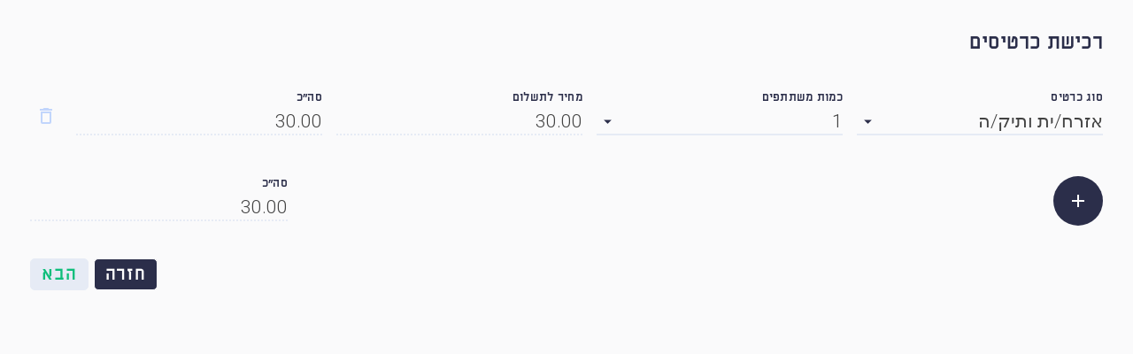

--- FILE ---
content_type: text/html
request_url: https://iro.mycloud.co.il/pages/Y_VisitTLVClient_registration-step-2?P_TourID=191
body_size: 731
content:
<!doctype html>
<html lang="he">

<head>
    <meta charset="utf-8">
    <title>VisitTLV</title>
    <base href="/">
    <meta name="mobile-web-app-capable" content="yes">
    <meta name="apple-mobile-web-app-capable" content="yes">
    <meta name="viewport" content="width=device-width, initial-scale=1; maximum-scale=1.0; user-scalable=0;">
    <meta http-equiv="X-UA-Compatible" content="IE=edge">
    <link rel="icon" type="image/x-icon" href="favicon.ico">
    <link rel="manifest" href="manifest.json">
    <link rel="stylesheet" href="style.css">
    <meta http-equiv="Cache-control" content="no-cache, no-store, must-revalidate">
    <meta http-equiv="Pragma" content="no-cache">
<link rel="stylesheet" href="styles.f90e232f0beba58db517.css"><link rel="stylesheet" href="custom.31d6cfe0d16ae931b73c.css"></head>

<body class="dx-viewport">
    <m4u-app-root>
        <div class="lds-css ng-scope">
            <div class="lds-message">
                <div></div>
                <div></div>
                <div></div>
                <div></div>
                <div></div>
            </div>
        </div>
    </m4u-app-root>
    <noscript>Please enable JavaScript to continue using this application.</noscript>
    <script src="index.js"></script>
<script src="runtime.794012007c1095d3b785.js" defer></script><script src="polyfills-es5.cc878838301ee484985b.js" nomodule defer></script><script src="polyfills.62f9540d73d3115c4b0d.js" defer></script><script src="vendor.fcbb7a36cd8d1a944d08.js" defer></script><script src="main.2cfd9cb03fc2633672c6.js" defer></script></body>

</html>

--- FILE ---
content_type: text/css
request_url: https://iro.mycloud.co.il/style.css
body_size: 489
content:
@keyframes lds-message {
    0% {
        -webkit-transform: scale(0);
        transform: scale(0);
    }

    50% {
        -webkit-transform: scale(1);
        transform: scale(1);
    }

    100% {
        -webkit-transform: scale(0);
        transform: scale(0);
    }
}

@-webkit-keyframes lds-message {
    0% {
        -webkit-transform: scale(0);
        transform: scale(0);
    }

    50% {
        -webkit-transform: scale(1);
        transform: scale(1);
    }

    100% {
        -webkit-transform: scale(0);
        transform: scale(0);
    }
}

.lds-message {
    margin: 0;
    position: absolute;
    top: 50%;
    left: 50%;
    height: 80px;
    width: 360px;
    text-align: center;
    -ms-transform: translate(-50%, -50%);
    transform: translate(-50%, -50%);
}

.lds-message > div {
    position: absolute;
    width: 60px;
    height: 60px;
    border-radius: 50%;
    top: 0px;
    -webkit-animation: lds-message 2s cubic-bezier(0.3, 0, 0.7, 1) infinite;
    animation: lds-message 2s cubic-bezier(0.3, 0, 0.7, 1) infinite;
}

.lds-message > div:nth-of-type(4n + 1) {
    background: #33CCFF;
}

.lds-message > div:nth-of-type(4n + 2) {
    background: #0099cc;
}

.lds-message > div:nth-of-type(4n + 3) {
    background: #1899e3;
}

.lds-message > div:nth-of-type(4n) {
    background: #187db7;
}

.lds-message > div:nth-of-type(4n + 1) {
    left: 60px;
    -webkit-animation-delay: -1.6s;
    animation-delay: -1.6s;
}

.lds-message > div:nth-of-type(4n + 2) {
    left: 110px;
    -webkit-animation-delay: -1.2s;
    animation-delay: -1.2s;
}

.lds-message > div:nth-of-type(4n + 3) {
    left: 160px;
    -webkit-animation-delay: -0.8s;
    animation-delay: -0.8s;
}

.lds-message > div:nth-of-type(4n + 4) {
    left: 210px;
    -webkit-animation-delay: -0.4s;
    animation-delay: -0.4s;
}

.lds-message > div:nth-of-type(4n + 5) {
    left: 260px;
    -webkit-animation-delay: 0s;
    animation-delay: 0s;
}

--- FILE ---
content_type: application/javascript
request_url: https://iro.mycloud.co.il/runtime.794012007c1095d3b785.js
body_size: 865
content:
!function(){"use strict";var n,s={},d={};function r(n){var t=d[n];if(void 0!==t)return t.exports;var e=d[n]={id:n,loaded:!1,exports:{}};return s[n].call(e.exports,e,e.exports,r),e.loaded=!0,e.exports}r.m=s,n=[],r.O=function(t,e,o,f){if(!e){var c=1/0;for(u=0;u<n.length;u++){e=n[u][0],o=n[u][1],f=n[u][2];for(var l=!0,a=0;a<e.length;a++)(!1&f||c>=f)&&Object.keys(r.O).every(function(b){return r.O[b](e[a])})?e.splice(a--,1):(l=!1,f<c&&(c=f));if(l){n.splice(u--,1);var i=o();void 0!==i&&(t=i)}}return t}f=f||0;for(var u=n.length;u>0&&n[u-1][2]>f;u--)n[u]=n[u-1];n[u]=[e,o,f]},r.n=function(n){var t=n&&n.__esModule?function(){return n.default}:function(){return n};return r.d(t,{a:t}),t},r.d=function(n,t){for(var e in t)r.o(t,e)&&!r.o(n,e)&&Object.defineProperty(n,e,{enumerable:!0,get:t[e]})},r.o=function(n,t){return Object.prototype.hasOwnProperty.call(n,t)},r.r=function(n){"undefined"!=typeof Symbol&&Symbol.toStringTag&&Object.defineProperty(n,Symbol.toStringTag,{value:"Module"}),Object.defineProperty(n,"__esModule",{value:!0})},r.nmd=function(n){return n.paths=[],n.children||(n.children=[]),n},function(){var n={runtime:0};r.O.j=function(o){return 0===n[o]};var t=function(o,f){var a,i,u=f[0],c=f[1],l=f[2],v=0;for(a in c)r.o(c,a)&&(r.m[a]=c[a]);if(l)var _=l(r);for(o&&o(f);v<u.length;v++)i=u[v],r.o(n,i)&&n[i]&&n[i][0](),n[u[v]]=0;return r.O(_)},e=self.webpackChunkm4u_angular=self.webpackChunkm4u_angular||[];e.forEach(t.bind(null,0)),e.push=t.bind(null,e.push.bind(e))}()}();
//# sourceMappingURL=runtime.794012007c1095d3b785.js.map

--- FILE ---
content_type: application/javascript
request_url: https://iro.mycloud.co.il/polyfills.62f9540d73d3115c4b0d.js
body_size: 27305
content:
(self.webpackChunkm4u_angular=self.webpackChunkm4u_angular||[]).push([["polyfills"],{85036:function(a,h,e){"use strict";e(15584)},47761:function(a,h,e){"use strict";var r=e(1173).default,t=e(41413).default,n=e(24084).default,s=(function(i){var f=i.performance;function g(B){f&&f.mark&&f.mark(B)}function d(B,L){f&&f.measure&&f.measure(B,L)}g("Zone");var O=i.__Zone_symbol_prefix||"__zone_symbol__";function M(B){return O+B}var D=!0===i[M("forceDuplicateZoneCheck")];if(i.Zone){if(D||"function"!=typeof i.Zone.__symbol__)throw new Error("Zone already loaded.");return i.Zone}var W=function(){function B(L,o){t(this,B),this._parent=L,this._name=o?o.name||"unnamed":"<root>",this._properties=o&&o.properties||{},this._zoneDelegate=new U(this,this._parent&&this._parent._zoneDelegate,o)}return n(B,[{key:"parent",get:function(){return this._parent}},{key:"name",get:function(){return this._name}},{key:"get",value:function(o){var l=this.getZoneWith(o);if(l)return l._properties[o]}},{key:"getZoneWith",value:function(o){for(var l=this;l;){if(l._properties.hasOwnProperty(o))return l;l=l._parent}return null}},{key:"fork",value:function(o){if(!o)throw new Error("ZoneSpec required!");return this._zoneDelegate.fork(this,o)}},{key:"wrap",value:function(o,l){if("function"!=typeof o)throw new Error("Expecting function got: "+o);var N=this._zoneDelegate.intercept(this,o,l),_=this;return function(){return _.runGuarded(N,this,arguments,l)}}},{key:"run",value:function(o,l,N,_){le={parent:le,zone:this};try{return this._zoneDelegate.invoke(this,o,l,N,_)}finally{le=le.parent}}},{key:"runGuarded",value:function(o){var l=arguments.length>1&&void 0!==arguments[1]?arguments[1]:null,N=arguments.length>2?arguments[2]:void 0,_=arguments.length>3?arguments[3]:void 0;le={parent:le,zone:this};try{try{return this._zoneDelegate.invoke(this,o,l,N,_)}catch(Pe){if(this._zoneDelegate.handleError(this,Pe))throw Pe}}finally{le=le.parent}}},{key:"runTask",value:function(o,l,N){if(o.zone!=this)throw new Error("A task can only be run in the zone of creation! (Creation: "+(o.zone||ye).name+"; Execution: "+this.name+")");if(o.state!==ve||o.type!==oe&&o.type!==De){var _=o.state!=re;_&&o._transitionTo(re,Te),o.runCount++;var Pe=We;We=o,le={parent:le,zone:this};try{o.type==De&&o.data&&!o.data.isPeriodic&&(o.cancelFn=void 0);try{return this._zoneDelegate.invokeTask(this,o,l,N)}catch(R){if(this._zoneDelegate.handleError(this,R))throw R}}finally{o.state!==ve&&o.state!==fe&&(o.type==oe||o.data&&o.data.isPeriodic?_&&o._transitionTo(Te,re):(o.runCount=0,this._updateTaskCount(o,-1),_&&o._transitionTo(ve,re,ve))),le=le.parent,We=Pe}}}},{key:"scheduleTask",value:function(o){if(o.zone&&o.zone!==this)for(var l=this;l;){if(l===o.zone)throw Error("can not reschedule task to ".concat(this.name," which is descendants of the original zone ").concat(o.zone.name));l=l.parent}o._transitionTo(Se,ve);var N=[];o._zoneDelegates=N,o._zone=this;try{o=this._zoneDelegate.scheduleTask(this,o)}catch(_){throw o._transitionTo(fe,Se,ve),this._zoneDelegate.handleError(this,_),_}return o._zoneDelegates===N&&this._updateTaskCount(o,1),o.state==Se&&o._transitionTo(Te,Se),o}},{key:"scheduleMicroTask",value:function(o,l,N,_){return this.scheduleTask(new Q(Ge,o,l,N,_,void 0))}},{key:"scheduleMacroTask",value:function(o,l,N,_,Pe){return this.scheduleTask(new Q(De,o,l,N,_,Pe))}},{key:"scheduleEventTask",value:function(o,l,N,_,Pe){return this.scheduleTask(new Q(oe,o,l,N,_,Pe))}},{key:"cancelTask",value:function(o){if(o.zone!=this)throw new Error("A task can only be cancelled in the zone of creation! (Creation: "+(o.zone||ye).name+"; Execution: "+this.name+")");o._transitionTo(Le,Te,re);try{this._zoneDelegate.cancelTask(this,o)}catch(l){throw o._transitionTo(fe,Le),this._zoneDelegate.handleError(this,l),l}return this._updateTaskCount(o,-1),o._transitionTo(ve,Le),o.runCount=0,o}},{key:"_updateTaskCount",value:function(o,l){var N=o._zoneDelegates;-1==l&&(o._zoneDelegates=null);for(var _=0;_<N.length;_++)N[_]._updateTaskCount(o.type,l)}}],[{key:"assertZonePatched",value:function(){if(i.Promise!==ge.ZoneAwarePromise)throw new Error("Zone.js has detected that ZoneAwarePromise `(window|global).Promise` has been overwritten.\nMost likely cause is that a Promise polyfill has been loaded after Zone.js (Polyfilling Promise api is not necessary when zone.js is loaded. If you must load one, do so before loading zone.js.)")}},{key:"root",get:function(){for(var o=B.current;o.parent;)o=o.parent;return o}},{key:"current",get:function(){return le.zone}},{key:"currentTask",get:function(){return We}},{key:"__load_patch",value:function(o,l){var N=arguments.length>2&&void 0!==arguments[2]&&arguments[2];if(ge.hasOwnProperty(o)){if(!N&&D)throw Error("Already loaded patch: "+o)}else if(!i["__Zone_disable_"+o]){var _="Zone:"+o;g(_),ge[o]=l(i,B,ae),d(_,_)}}}]),B}();W.__symbol__=M;var Ce,X={name:"",onHasTask:function(L,o,l,N){return L.hasTask(l,N)},onScheduleTask:function(L,o,l,N){return L.scheduleTask(l,N)},onInvokeTask:function(L,o,l,N,_,Pe){return L.invokeTask(l,N,_,Pe)},onCancelTask:function(L,o,l,N){return L.cancelTask(l,N)}},U=function(){function B(L,o,l){t(this,B),this._taskCounts={microTask:0,macroTask:0,eventTask:0},this.zone=L,this._parentDelegate=o,this._forkZS=l&&(l&&l.onFork?l:o._forkZS),this._forkDlgt=l&&(l.onFork?o:o._forkDlgt),this._forkCurrZone=l&&(l.onFork?this.zone:o._forkCurrZone),this._interceptZS=l&&(l.onIntercept?l:o._interceptZS),this._interceptDlgt=l&&(l.onIntercept?o:o._interceptDlgt),this._interceptCurrZone=l&&(l.onIntercept?this.zone:o._interceptCurrZone),this._invokeZS=l&&(l.onInvoke?l:o._invokeZS),this._invokeDlgt=l&&(l.onInvoke?o:o._invokeDlgt),this._invokeCurrZone=l&&(l.onInvoke?this.zone:o._invokeCurrZone),this._handleErrorZS=l&&(l.onHandleError?l:o._handleErrorZS),this._handleErrorDlgt=l&&(l.onHandleError?o:o._handleErrorDlgt),this._handleErrorCurrZone=l&&(l.onHandleError?this.zone:o._handleErrorCurrZone),this._scheduleTaskZS=l&&(l.onScheduleTask?l:o._scheduleTaskZS),this._scheduleTaskDlgt=l&&(l.onScheduleTask?o:o._scheduleTaskDlgt),this._scheduleTaskCurrZone=l&&(l.onScheduleTask?this.zone:o._scheduleTaskCurrZone),this._invokeTaskZS=l&&(l.onInvokeTask?l:o._invokeTaskZS),this._invokeTaskDlgt=l&&(l.onInvokeTask?o:o._invokeTaskDlgt),this._invokeTaskCurrZone=l&&(l.onInvokeTask?this.zone:o._invokeTaskCurrZone),this._cancelTaskZS=l&&(l.onCancelTask?l:o._cancelTaskZS),this._cancelTaskDlgt=l&&(l.onCancelTask?o:o._cancelTaskDlgt),this._cancelTaskCurrZone=l&&(l.onCancelTask?this.zone:o._cancelTaskCurrZone),this._hasTaskZS=null,this._hasTaskDlgt=null,this._hasTaskDlgtOwner=null,this._hasTaskCurrZone=null;var N=l&&l.onHasTask,_=o&&o._hasTaskZS;(N||_)&&(this._hasTaskZS=N?l:X,this._hasTaskDlgt=o,this._hasTaskDlgtOwner=this,this._hasTaskCurrZone=L,l.onScheduleTask||(this._scheduleTaskZS=X,this._scheduleTaskDlgt=o,this._scheduleTaskCurrZone=this.zone),l.onInvokeTask||(this._invokeTaskZS=X,this._invokeTaskDlgt=o,this._invokeTaskCurrZone=this.zone),l.onCancelTask||(this._cancelTaskZS=X,this._cancelTaskDlgt=o,this._cancelTaskCurrZone=this.zone))}return n(B,[{key:"fork",value:function(o,l){return this._forkZS?this._forkZS.onFork(this._forkDlgt,this.zone,o,l):new W(o,l)}},{key:"intercept",value:function(o,l,N){return this._interceptZS?this._interceptZS.onIntercept(this._interceptDlgt,this._interceptCurrZone,o,l,N):l}},{key:"invoke",value:function(o,l,N,_,Pe){return this._invokeZS?this._invokeZS.onInvoke(this._invokeDlgt,this._invokeCurrZone,o,l,N,_,Pe):l.apply(N,_)}},{key:"handleError",value:function(o,l){return!this._handleErrorZS||this._handleErrorZS.onHandleError(this._handleErrorDlgt,this._handleErrorCurrZone,o,l)}},{key:"scheduleTask",value:function(o,l){var N=l;if(this._scheduleTaskZS)this._hasTaskZS&&N._zoneDelegates.push(this._hasTaskDlgtOwner),(N=this._scheduleTaskZS.onScheduleTask(this._scheduleTaskDlgt,this._scheduleTaskCurrZone,o,l))||(N=l);else if(l.scheduleFn)l.scheduleFn(l);else{if(l.type!=Ge)throw new Error("Task is missing scheduleFn.");Ee(l)}return N}},{key:"invokeTask",value:function(o,l,N,_){return this._invokeTaskZS?this._invokeTaskZS.onInvokeTask(this._invokeTaskDlgt,this._invokeTaskCurrZone,o,l,N,_):l.callback.apply(N,_)}},{key:"cancelTask",value:function(o,l){var N;if(this._cancelTaskZS)N=this._cancelTaskZS.onCancelTask(this._cancelTaskDlgt,this._cancelTaskCurrZone,o,l);else{if(!l.cancelFn)throw Error("Task is not cancelable");N=l.cancelFn(l)}return N}},{key:"hasTask",value:function(o,l){try{this._hasTaskZS&&this._hasTaskZS.onHasTask(this._hasTaskDlgt,this._hasTaskCurrZone,o,l)}catch(N){this.handleError(o,N)}}},{key:"_updateTaskCount",value:function(o,l){var N=this._taskCounts,_=N[o],Pe=N[o]=_+l;if(Pe<0)throw new Error("More tasks executed then were scheduled.");if(0==_||0==Pe){var R={microTask:N.microTask>0,macroTask:N.macroTask>0,eventTask:N.eventTask>0,change:o};this.hasTask(this.zone,R)}}}]),B}(),Q=function(){function B(L,o,l,N,_,Pe){if(t(this,B),this._zone=null,this.runCount=0,this._zoneDelegates=null,this._state="notScheduled",this.type=L,this.source=o,this.data=N,this.scheduleFn=_,this.cancelFn=Pe,!l)throw new Error("callback is not defined");this.callback=l;var R=this;L===oe&&N&&N.useG?this.invoke=B.invokeTask:this.invoke=function(){return B.invokeTask.call(i,R,this,arguments)}}return n(B,[{key:"zone",get:function(){return this._zone}},{key:"state",get:function(){return this._state}},{key:"cancelScheduleRequest",value:function(){this._transitionTo(ve,Se)}},{key:"_transitionTo",value:function(o,l,N){if(this._state!==l&&this._state!==N)throw new Error("".concat(this.type," '").concat(this.source,"': can not transition to '").concat(o,"', expecting state '").concat(l,"'").concat(N?" or '"+N+"'":"",", was '").concat(this._state,"'."));this._state=o,o==ve&&(this._zoneDelegates=null)}},{key:"toString",value:function(){return this.data&&void 0!==this.data.handleId?this.data.handleId.toString():Object.prototype.toString.call(this)}},{key:"toJSON",value:function(){return{type:this.type,state:this.state,source:this.source,zone:this.zone.name,runCount:this.runCount}}}],[{key:"invokeTask",value:function(o,l,N){o||(o=this),He++;try{return o.runCount++,o.zone.runTask(o,l,N)}finally{1==He&&k(),He--}}}]),B}(),Y=M("setTimeout"),q=M("Promise"),se=M("then"),pe=[],he=!1;function Ee(B){if(0===He&&0===pe.length)if(Ce||i[q]&&(Ce=i[q].resolve(0)),Ce){var L=Ce[se];L||(L=Ce.then),L.call(Ce,k)}else i[Y](k,0);B&&pe.push(B)}function k(){if(!he){for(he=!0;pe.length;){var B=pe;pe=[];for(var L=0;L<B.length;L++){var o=B[L];try{o.zone.runTask(o,null,null)}catch(l){ae.onUnhandledError(l)}}}ae.microtaskDrainDone(),he=!1}}var ye={name:"NO ZONE"},ve="notScheduled",Se="scheduling",Te="scheduled",re="running",Le="canceling",fe="unknown",Ge="microTask",De="macroTask",oe="eventTask",ge={},ae={symbol:M,currentZoneFrame:function(){return le},onUnhandledError:Ie,microtaskDrainDone:Ie,scheduleMicroTask:Ee,showUncaughtError:function(){return!W[M("ignoreConsoleErrorUncaughtError")]},patchEventTarget:function(){return[]},patchOnProperties:Ie,patchMethod:function(){return Ie},bindArguments:function(){return[]},patchThen:function(){return Ie},patchMacroTask:function(){return Ie},patchEventPrototype:function(){return Ie},isIEOrEdge:function(){return!1},getGlobalObjects:function(){},ObjectDefineProperty:function(){return Ie},ObjectGetOwnPropertyDescriptor:function(){},ObjectCreate:function(){},ArraySlice:function(){return[]},patchClass:function(){return Ie},wrapWithCurrentZone:function(){return Ie},filterProperties:function(){return[]},attachOriginToPatched:function(){return Ie},_redefineProperty:function(){return Ie},patchCallbacks:function(){return Ie}},le={parent:null,zone:new W(null,null)},We=null,He=0;function Ie(){}d("Zone","Zone"),i.Zone=W}("undefined"!=typeof window&&window||"undefined"!=typeof self&&self||global),Object.getOwnPropertyDescriptor),v=Object.defineProperty,c=Object.getPrototypeOf,p=Object.create,T=Array.prototype.slice,y="addEventListener",E="removeEventListener",S=Zone.__symbol__(y),j=Zone.__symbol__(E),Z="true",C="false",F=Zone.__symbol__("");function V(i,f){return Zone.current.wrap(i,f)}function z(i,f,g,d,O){return Zone.current.scheduleMacroTask(i,f,g,d,O)}var b=Zone.__symbol__,m="undefined"!=typeof window,x=m?window:void 0,w=m&&x||"object"==typeof self&&self||global,$=[null];function G(i,f){for(var g=i.length-1;g>=0;g--)"function"==typeof i[g]&&(i[g]=V(i[g],f+"_"+g));return i}function ie(i){return!i||!1!==i.writable&&!("function"==typeof i.get&&void 0===i.set)}var me="undefined"!=typeof WorkerGlobalScope&&self instanceof WorkerGlobalScope,Re=!("nw"in w)&&void 0!==w.process&&"[object process]"==={}.toString.call(w.process),be=!Re&&!me&&!(!m||!x.HTMLElement),xe=void 0!==w.process&&"[object process]"==={}.toString.call(w.process)&&!me&&!(!m||!x.HTMLElement),je={},Oe=function(f){if(f=f||w.event){var g=je[f.type];g||(g=je[f.type]=b("ON_PROPERTY"+f.type));var M,d=this||f.target||w,O=d[g];if(be&&d===x&&"error"===f.type){var D=f;!0===(M=O&&O.call(this,D.message,D.filename,D.lineno,D.colno,D.error))&&f.preventDefault()}else null!=(M=O&&O.apply(this,arguments))&&!M&&f.preventDefault();return M}};function Ve(i,f,g){var d=s(i,f);!d&&g&&(s(g,f)&&(d={enumerable:!0,configurable:!0}));if(d&&d.configurable){var M=b("on"+f+"patched");if(!i.hasOwnProperty(M)||!i[M]){delete d.writable,delete d.value;var D=d.get,W=d.set,X=f.substr(2),U=je[X];U||(U=je[X]=b("ON_PROPERTY"+X)),d.set=function(Q){var Y=this;(!Y&&i===w&&(Y=w),Y)&&(Y[U]&&Y.removeEventListener(X,Oe),W&&W.apply(Y,$),"function"==typeof Q?(Y[U]=Q,Y.addEventListener(X,Oe,!1)):Y[U]=null)},d.get=function(){var Q=this;if(!Q&&i===w&&(Q=w),!Q)return null;var Y=Q[U];if(Y)return Y;if(D){var q=D&&D.call(this);if(q)return d.set.call(this,q),"function"==typeof Q.removeAttribute&&Q.removeAttribute(f),q}return null},v(i,f,d),i[M]=!0}}}function _e(i,f,g){if(f)for(var d=0;d<f.length;d++)Ve(i,"on"+f[d],g);else{var O=[];for(var M in i)"on"==M.substr(0,2)&&O.push(M);for(var D=0;D<O.length;D++)Ve(i,O[D],g)}}var ke=b("originalInstance");function Ye(i){var f=w[i];if(f){w[b(i)]=f,w[i]=function(){var O=G(arguments,i);switch(O.length){case 0:this[ke]=new f;break;case 1:this[ke]=new f(O[0]);break;case 2:this[ke]=new f(O[0],O[1]);break;case 3:this[ke]=new f(O[0],O[1],O[2]);break;case 4:this[ke]=new f(O[0],O[1],O[2],O[3]);break;default:throw new Error("Arg list too long.")}},Xe(w[i],f);var d,g=new f(function(){});for(d in g)"XMLHttpRequest"===i&&"responseBlob"===d||function(O){"function"==typeof g[O]?w[i].prototype[O]=function(){return this[ke][O].apply(this[ke],arguments)}:v(w[i].prototype,O,{set:function(D){"function"==typeof D?(this[ke][O]=V(D,i+"."+O),Xe(this[ke][O],D)):this[ke][O]=D},get:function(){return this[ke][O]}})}(d);for(d in f)"prototype"!==d&&f.hasOwnProperty(d)&&(w[i][d]=f[d])}}function Ue(i,f,g){for(var d=i;d&&!d.hasOwnProperty(f);)d=c(d);!d&&i[f]&&(d=i);var O=b(f),M=null;if(d&&(!(M=d[O])||!d.hasOwnProperty(O))&&(M=d[O]=d[f],ie(d&&s(d,f)))){var W=g(M,O,f);d[f]=function(){return W(this,arguments)},Xe(d[f],M)}return M}function It(i,f,g){var d=null;function O(M){var D=M.data;return D.args[D.cbIdx]=function(){M.invoke.apply(this,arguments)},d.apply(D.target,D.args),M}d=Ue(i,f,function(M){return function(D,W){var X=g(D,W);return X.cbIdx>=0&&"function"==typeof W[X.cbIdx]?z(X.name,W[X.cbIdx],X,O):M.apply(D,W)}})}function Xe(i,f){i[b("OriginalDelegate")]=f}var dt=!1,ct=!1;function wt(){if(dt)return ct;dt=!0;try{var i=x.navigator.userAgent;(-1!==i.indexOf("MSIE ")||-1!==i.indexOf("Trident/")||-1!==i.indexOf("Edge/"))&&(ct=!0)}catch(f){}return ct}Zone.__load_patch("ZoneAwarePromise",function(i,f,g){var d=Object.getOwnPropertyDescriptor,O=Object.defineProperty;var D=g.symbol,W=[],X=!0===i[D("DISABLE_WRAPPING_UNCAUGHT_PROMISE_REJECTION")],U=D("Promise"),Q=D("then");g.onUnhandledError=function(R){if(g.showUncaughtError()){var ee=R&&R.rejection;ee?console.error("Unhandled Promise rejection:",ee instanceof Error?ee.message:ee,"; Zone:",R.zone.name,"; Task:",R.task&&R.task.source,"; Value:",ee,ee instanceof Error?ee.stack:void 0):console.error(R)}},g.microtaskDrainDone=function(){for(var R=function(){var I=W.shift();try{I.zone.runGuarded(function(){throw I.throwOriginal?I.rejection:I})}catch(P){!function(R){g.onUnhandledError(R);try{var ee=f[q];"function"==typeof ee&&ee.call(this,R)}catch(I){}}(P)}};W.length;)R()};var q=D("unhandledPromiseRejectionHandler");function pe(R){return R&&R.then}function he(R){return R}function Ce(R){return o.reject(R)}var Ee=D("state"),k=D("value"),ye=D("finally"),ve=D("parentPromiseValue"),Se=D("parentPromiseState"),re=null,fe=!1;function De(R,ee){return function(I){try{le(R,ee,I)}catch(P){le(R,!1,P)}}}var ae=D("currentTaskTrace");function le(R,ee,I){var P=function(){var ee=!1;return function(P){return function(){ee||(ee=!0,P.apply(null,arguments))}}}();if(R===I)throw new TypeError("Promise resolved with itself");if(R[Ee]===re){var H=null;try{("object"==typeof I||"function"==typeof I)&&(H=I&&I.then)}catch(de){return P(function(){le(R,!1,de)})(),R}if(ee!==fe&&I instanceof o&&I.hasOwnProperty(Ee)&&I.hasOwnProperty(k)&&I[Ee]!==re)He(I),le(R,I[Ee],I[k]);else if(ee!==fe&&"function"==typeof H)try{H.call(I,P(De(R,ee)),P(De(R,!1)))}catch(de){P(function(){le(R,!1,de)})()}else{R[Ee]=ee;var J=R[k];if(R[k]=I,R[ye]===ye&&true===ee&&(R[Ee]=R[Se],R[k]=R[ve]),ee===fe&&I instanceof Error){var ne=f.currentTask&&f.currentTask.data&&f.currentTask.data.__creationTrace__;ne&&O(I,ae,{configurable:!0,enumerable:!1,writable:!0,value:ne})}for(var te=0;te<J.length;)Ie(R,J[te++],J[te++],J[te++],J[te++]);if(0==J.length&&ee==fe){R[Ee]=0;var ue=I;try{throw new Error("Uncaught (in promise): "+function(R){return R&&R.toString===Object.prototype.toString?(R.constructor&&R.constructor.name||"")+": "+JSON.stringify(R):R?R.toString():Object.prototype.toString.call(R)}(I)+(I&&I.stack?"\n"+I.stack:""))}catch(de){ue=de}X&&(ue.throwOriginal=!0),ue.rejection=I,ue.promise=R,ue.zone=f.current,ue.task=f.currentTask,W.push(ue),g.scheduleMicroTask()}}}return R}var We=D("rejectionHandledHandler");function He(R){if(0===R[Ee]){try{var ee=f[We];ee&&"function"==typeof ee&&ee.call(this,{rejection:R[k],promise:R})}catch(P){}R[Ee]=fe;for(var I=0;I<W.length;I++)R===W[I].promise&&W.splice(I,1)}}function Ie(R,ee,I,P,H){He(R);var J=R[Ee],ne=J?"function"==typeof P?P:he:"function"==typeof H?H:Ce;ee.scheduleMicroTask("Promise.then",function(){try{var te=R[k],ue=!!I&&ye===I[ye];ue&&(I[ve]=te,I[Se]=J);var de=ee.run(ne,void 0,ue&&ne!==Ce&&ne!==he?[]:[te]);le(I,!0,de)}catch(ce){le(I,!1,ce)}},I)}var L=function(){},o=function(R,ee){function I(P){t(this,I);var H=this;if(!(H instanceof I))throw new Error("Must be an instanceof Promise.");H[Ee]=re,H[k]=[];try{P&&P(De(H,true),De(H,fe))}catch(J){le(H,!1,J)}}return n(I,[{key:R,get:function(){return"Promise"}},{key:ee,get:function(){return I}},{key:"then",value:function(H,J){var ne=this.constructor[Symbol.species];(!ne||"function"!=typeof ne)&&(ne=this.constructor||I);var te=new ne(L),ue=f.current;return this[Ee]==re?this[k].push(ue,te,H,J):Ie(this,ue,te,H,J),te}},{key:"catch",value:function(H){return this.then(null,H)}},{key:"finally",value:function(H){var J=this.constructor[Symbol.species];(!J||"function"!=typeof J)&&(J=I);var ne=new J(L);ne[ye]=ye;var te=f.current;return this[Ee]==re?this[k].push(te,ne,H,H):Ie(this,te,ne,H,H),ne}}],[{key:"toString",value:function(){return"function ZoneAwarePromise() { [native code] }"}},{key:"resolve",value:function(H){return le(new this(null),true,H)}},{key:"reject",value:function(H){return le(new this(null),fe,H)}},{key:"race",value:function(H){var J,ne,te=new this(function(Ze,Ne){J=Ze,ne=Ne});function ue(Ze){J(Ze)}function de(Ze){ne(Ze)}var we,ce=r(H);try{for(ce.s();!(we=ce.n()).done;){var Ae=we.value;pe(Ae)||(Ae=this.resolve(Ae)),Ae.then(ue,de)}}catch(Ze){ce.e(Ze)}finally{ce.f()}return te}},{key:"all",value:function(H){return I.allWithCallback(H)}},{key:"allSettled",value:function(H){return(this&&this.prototype instanceof I?this:I).allWithCallback(H,{thenCallback:function(te){return{status:"fulfilled",value:te}},errorCallback:function(te){return{status:"rejected",reason:te}}})}},{key:"allWithCallback",value:function(H,J){var te,ue,Ne,ne=this,de=new this(function(Ke,Be){te=Ke,ue=Be}),ce=2,we=0,Ae=[],Ze=r(H);try{var $e=function(){var Be=Ne.value;pe(Be)||(Be=ne.resolve(Be));var qe=we;try{Be.then(function(Fe){Ae[qe]=J?J.thenCallback(Fe):Fe,0===--ce&&te(Ae)},function(Fe){J?(Ae[qe]=J.errorCallback(Fe),0===--ce&&te(Ae)):ue(Fe)})}catch(Fe){ue(Fe)}ce++,we++};for(Ze.s();!(Ne=Ze.n()).done;)$e()}catch(Ke){Ze.e(Ke)}finally{Ze.f()}return 0===(ce-=2)&&te(Ae),de}}]),I}(Symbol.toStringTag,Symbol.species);o.resolve=o.resolve,o.reject=o.reject,o.race=o.race,o.all=o.all;var l=i[U]=i.Promise;i.Promise=o;var N=D("thenPatched");function _(R){var ee=R.prototype,I=d(ee,"then");if(!I||!1!==I.writable&&I.configurable){var P=ee.then;ee[Q]=P,R.prototype.then=function(H,J){var ne=this;return new o(function(ue,de){P.call(ne,ue,de)}).then(H,J)},R[N]=!0}}return g.patchThen=_,l&&(_(l),Ue(i,"fetch",function(R){return function(R){return function(ee,I){var P=R.apply(ee,I);if(P instanceof o)return P;var H=P.constructor;return H[N]||_(H),P}}(R)})),Promise[f.__symbol__("uncaughtPromiseErrors")]=W,o}),Zone.__load_patch("toString",function(i){var f=Function.prototype.toString,g=b("OriginalDelegate"),d=b("Promise"),O=b("Error"),M=function(){if("function"==typeof this){var U=this[g];if(U)return"function"==typeof U?f.call(U):Object.prototype.toString.call(U);if(this===Promise){var Q=i[d];if(Q)return f.call(Q)}if(this===Error){var Y=i[O];if(Y)return f.call(Y)}}return f.call(this)};M[g]=f,Function.prototype.toString=M;var D=Object.prototype.toString;Object.prototype.toString=function(){return"function"==typeof Promise&&this instanceof Promise?"[object Promise]":D.call(this)}});var tt=!1;if("undefined"!=typeof window)try{var it=Object.defineProperty({},"passive",{get:function(){tt=!0}});window.addEventListener("test",it,it),window.removeEventListener("test",it,it)}catch(i){tt=!1}var Rt={useG:!0},ze={},ht={},pt=new RegExp("^"+F+"(\\w+)(true|false)$"),ft=b("propagationStopped");function yt(i,f){var g=(f?f(i):i)+C,d=(f?f(i):i)+Z,O=F+g,M=F+d;ze[i]={},ze[i][C]=O,ze[i][Z]=M}function Mt(i,f,g){var d=g&&g.add||y,O=g&&g.rm||E,M=g&&g.listeners||"eventListeners",D=g&&g.rmAll||"removeAllListeners",W=b(d),X="."+d+":",U="prependListener",Y=function(k,ye,ve){if(!k.isRemoved){var Se=k.callback;"object"==typeof Se&&Se.handleEvent&&(k.callback=function(Le){return Se.handleEvent(Le)},k.originalDelegate=Se),k.invoke(k,ye,[ve]);var Te=k.options;if(Te&&"object"==typeof Te&&Te.once){var re=k.originalDelegate?k.originalDelegate:k.callback;ye[O].call(ye,ve.type,re,Te)}}},q=function(k){if(k=k||i.event){var ye=this||k.target||i,ve=ye[ze[k.type][C]];if(ve)if(1===ve.length)Y(ve[0],ye,k);else for(var Se=ve.slice(),Te=0;Te<Se.length&&(!k||!0!==k[ft]);Te++)Y(Se[Te],ye,k)}},se=function(k){if(k=k||i.event){var ye=this||k.target||i,ve=ye[ze[k.type][Z]];if(ve)if(1===ve.length)Y(ve[0],ye,k);else for(var Se=ve.slice(),Te=0;Te<Se.length&&(!k||!0!==k[ft]);Te++)Y(Se[Te],ye,k)}};function pe(Ee,k){if(!Ee)return!1;var ye=!0;k&&void 0!==k.useG&&(ye=k.useG);var ve=k&&k.vh,Se=!0;k&&void 0!==k.chkDup&&(Se=k.chkDup);var Te=!1;k&&void 0!==k.rt&&(Te=k.rt);for(var re=Ee;re&&!re.hasOwnProperty(d);)re=c(re);if(!re&&Ee[d]&&(re=Ee),!re||re[W])return!1;var ae,Le=k&&k.eventNameToString,fe={},Ge=re[W]=re[d],De=re[b(O)]=re[O],oe=re[b(M)]=re[M],ge=re[b(D)]=re[D];function le(I,P){return!tt&&"object"==typeof I&&I?!!I.capture:tt&&P?"boolean"==typeof I?{capture:I,passive:!0}:I?"object"==typeof I&&!1!==I.passive?Object.assign(Object.assign({},I),{passive:!0}):I:{passive:!0}:I}k&&k.prepend&&(ae=re[b(k.prepend)]=re[k.prepend]);var o=ye?function(P){if(!fe.isExisting)return Ge.call(fe.target,fe.eventName,fe.capture?se:q,fe.options)}:function(P){return Ge.call(fe.target,fe.eventName,P.invoke,fe.options)},l=ye?function(P){if(!P.isRemoved){var J,H=ze[P.eventName];H&&(J=H[P.capture?Z:C]);var ne=J&&P.target[J];if(ne)for(var te=0;te<ne.length;te++){if(ne[te]===P){ne.splice(te,1),P.isRemoved=!0,0===ne.length&&(P.allRemoved=!0,P.target[J]=null);break}}}if(P.allRemoved)return De.call(P.target,P.eventName,P.capture?se:q,P.options)}:function(P){return De.call(P.target,P.eventName,P.invoke,P.options)},_=k&&k.diff?k.diff:function(P,H){var J=typeof H;return"function"===J&&P.callback===H||"object"===J&&P.originalDelegate===H},Pe=Zone[b("UNPATCHED_EVENTS")],R=i[b("PASSIVE_EVENTS")],ee=function(P,H,J,ne){var te=arguments.length>4&&void 0!==arguments[4]&&arguments[4],ue=arguments.length>5&&void 0!==arguments[5]&&arguments[5];return function(){var de=this||i,ce=arguments[0];k&&k.transferEventName&&(ce=k.transferEventName(ce));var we=arguments[1];if(!we)return P.apply(this,arguments);if(Re&&"uncaughtException"===ce)return P.apply(this,arguments);var Ae=!1;if("function"!=typeof we){if(!we.handleEvent)return P.apply(this,arguments);Ae=!0}if(!ve||ve(P,we,de,arguments)){var Ze=tt&&!!R&&-1!==R.indexOf(ce),Ne=le(arguments[2],Ze);if(Pe)for(var $e=0;$e<Pe.length;$e++)if(ce===Pe[$e])return Ze?P.call(de,ce,we,Ne):P.apply(this,arguments);var Ke=!!Ne&&("boolean"==typeof Ne||Ne.capture),Be=!(!Ne||"object"!=typeof Ne)&&Ne.once,qe=Zone.current,Fe=ze[ce];Fe||(yt(ce,Le),Fe=ze[ce]);var et=Fe[Ke?Z:C],Je=de[et],Ot=!1;if(Je){if(Ot=!0,Se)for(var vt=0;vt<Je.length;vt++)if(_(Je[vt],we))return}else Je=de[et]=[];var ut,St=de.constructor.name,xt=ht[St];xt&&(ut=xt[ce]),ut||(ut=St+H+(Le?Le(ce):ce)),fe.options=Ne,Be&&(fe.options.once=!1),fe.target=de,fe.capture=Ke,fe.eventName=ce,fe.isExisting=Ot;var ot=ye?Rt:void 0;ot&&(ot.taskData=fe);var Qe=qe.scheduleEventTask(ut,we,ot,J,ne);if(fe.target=null,ot&&(ot.taskData=null),Be&&(Ne.once=!0),!tt&&"boolean"==typeof Qe.options||(Qe.options=Ne),Qe.target=de,Qe.capture=Ke,Qe.eventName=ce,Ae&&(Qe.originalDelegate=we),ue?Je.unshift(Qe):Je.push(Qe),te)return de}}};return re[d]=ee(Ge,X,o,l,Te),ae&&(re[U]=ee(ae,".prependListener:",function(P){return ae.call(fe.target,fe.eventName,P.invoke,fe.options)},l,Te,!0)),re[O]=function(){var I=this||i,P=arguments[0];k&&k.transferEventName&&(P=k.transferEventName(P));var H=arguments[2],J=!!H&&("boolean"==typeof H||H.capture),ne=arguments[1];if(!ne)return De.apply(this,arguments);if(!ve||ve(De,ne,I,arguments)){var ue,te=ze[P];te&&(ue=te[J?Z:C]);var de=ue&&I[ue];if(de)for(var ce=0;ce<de.length;ce++){var we=de[ce];if(_(we,ne)){if(de.splice(ce,1),we.isRemoved=!0,0===de.length&&(we.allRemoved=!0,I[ue]=null,"string"==typeof P)){var Ae=F+"ON_PROPERTY"+P;I[Ae]=null}return we.zone.cancelTask(we),Te?I:void 0}}return De.apply(this,arguments)}},re[M]=function(){var I=this||i,P=arguments[0];k&&k.transferEventName&&(P=k.transferEventName(P));for(var H=[],J=gt(I,Le?Le(P):P),ne=0;ne<J.length;ne++){var te=J[ne],ue=te.originalDelegate?te.originalDelegate:te.callback;H.push(ue)}return H},re[D]=function(){var I=this||i,P=arguments[0];if(P){k&&k.transferEventName&&(P=k.transferEventName(P));var de=ze[P];if(de){var ce=de[C],we=de[Z],Ae=I[ce],Ze=I[we];if(Ae)for(var Ne=Ae.slice(),$e=0;$e<Ne.length;$e++){var Ke=Ne[$e],Be=Ke.originalDelegate?Ke.originalDelegate:Ke.callback;this[O].call(this,P,Be,Ke.options)}if(Ze)for(var qe=Ze.slice(),Fe=0;Fe<qe.length;Fe++){var et=qe[Fe],Je=et.originalDelegate?et.originalDelegate:et.callback;this[O].call(this,P,Je,et.options)}}}else{for(var H=Object.keys(I),J=0;J<H.length;J++){var ne=H[J],te=pt.exec(ne),ue=te&&te[1];ue&&"removeListener"!==ue&&this[D].call(this,ue)}this[D].call(this,"removeListener")}if(Te)return this},Xe(re[d],Ge),Xe(re[O],De),ge&&Xe(re[D],ge),oe&&Xe(re[M],oe),!0}for(var he=[],Ce=0;Ce<f.length;Ce++)he[Ce]=pe(f[Ce],g);return he}function gt(i,f){if(!f){var g=[];for(var d in i){var O=pt.exec(d),M=O&&O[1];if(M&&(!f||M===f)){var D=i[d];if(D)for(var W=0;W<D.length;W++)g.push(D[W])}}return g}var X=ze[f];X||(yt(f),X=ze[f]);var U=i[X[C]],Q=i[X[Z]];return U?Q?U.concat(Q):U.slice():Q?Q.slice():[]}function kt(i,f){var g=i.Event;g&&g.prototype&&f.patchMethod(g.prototype,"stopImmediatePropagation",function(d){return function(O,M){O[ft]=!0,d&&d.apply(O,M)}})}function jt(i,f,g,d,O){var M=Zone.__symbol__(d);if(!f[M]){var D=f[M]=f[d];f[d]=function(W,X,U){return X&&X.prototype&&O.forEach(function(Q){var Y="".concat(g,".").concat(d,"::")+Q,q=X.prototype;if(q.hasOwnProperty(Q)){var se=i.ObjectGetOwnPropertyDescriptor(q,Q);se&&se.value?(se.value=i.wrapWithCurrentZone(se.value,Y),i._redefineProperty(X.prototype,Q,se)):q[Q]&&(q[Q]=i.wrapWithCurrentZone(q[Q],Y))}else q[Q]&&(q[Q]=i.wrapWithCurrentZone(q[Q],Y))}),D.call(f,W,X,U)},i.attachOriginToPatched(f[d],D)}}var lt=["absolutedeviceorientation","afterinput","afterprint","appinstalled","beforeinstallprompt","beforeprint","beforeunload","devicelight","devicemotion","deviceorientation","deviceorientationabsolute","deviceproximity","hashchange","languagechange","message","mozbeforepaint","offline","online","paint","pageshow","pagehide","popstate","rejectionhandled","storage","unhandledrejection","unload","userproximity","vrdisplayconnected","vrdisplaydisconnected","vrdisplaypresentchange"],Zt=["encrypted","waitingforkey","msneedkey","mozinterruptbegin","mozinterruptend"],mt=["load"],Et=["blur","error","focus","load","resize","scroll","messageerror"],zt=["bounce","finish","start"],Tt=["loadstart","progress","abort","error","load","progress","timeout","loadend","readystatechange"],rt=["upgradeneeded","complete","abort","success","error","blocked","versionchange","close"],Kt=["close","error","open","message"],Ht=["error","message"],nt=["abort","animationcancel","animationend","animationiteration","auxclick","beforeinput","blur","cancel","canplay","canplaythrough","change","compositionstart","compositionupdate","compositionend","cuechange","click","close","contextmenu","curechange","dblclick","drag","dragend","dragenter","dragexit","dragleave","dragover","drop","durationchange","emptied","ended","error","focus","focusin","focusout","gotpointercapture","input","invalid","keydown","keypress","keyup","load","loadstart","loadeddata","loadedmetadata","lostpointercapture","mousedown","mouseenter","mouseleave","mousemove","mouseout","mouseover","mouseup","mousewheel","orientationchange","pause","play","playing","pointercancel","pointerdown","pointerenter","pointerleave","pointerlockchange","mozpointerlockchange","webkitpointerlockerchange","pointerlockerror","mozpointerlockerror","webkitpointerlockerror","pointermove","pointout","pointerover","pointerup","progress","ratechange","reset","resize","scroll","seeked","seeking","select","selectionchange","selectstart","show","sort","stalled","submit","suspend","timeupdate","volumechange","touchcancel","touchmove","touchstart","touchend","transitioncancel","transitionend","waiting","wheel"].concat(["webglcontextrestored","webglcontextlost","webglcontextcreationerror"],["autocomplete","autocompleteerror"],["toggle"],["afterscriptexecute","beforescriptexecute","DOMContentLoaded","freeze","fullscreenchange","mozfullscreenchange","webkitfullscreenchange","msfullscreenchange","fullscreenerror","mozfullscreenerror","webkitfullscreenerror","msfullscreenerror","readystatechange","visibilitychange","resume"],lt,["beforecopy","beforecut","beforepaste","copy","cut","paste","dragstart","loadend","animationstart","search","transitionrun","transitionstart","webkitanimationend","webkitanimationiteration","webkitanimationstart","webkittransitionend"],["activate","afterupdate","ariarequest","beforeactivate","beforedeactivate","beforeeditfocus","beforeupdate","cellchange","controlselect","dataavailable","datasetchanged","datasetcomplete","errorupdate","filterchange","layoutcomplete","losecapture","move","moveend","movestart","propertychange","resizeend","resizestart","rowenter","rowexit","rowsdelete","rowsinserted","command","compassneedscalibration","deactivate","help","mscontentzoom","msmanipulationstatechanged","msgesturechange","msgesturedoubletap","msgestureend","msgesturehold","msgesturestart","msgesturetap","msgotpointercapture","msinertiastart","mslostpointercapture","mspointercancel","mspointerdown","mspointerenter","mspointerhover","mspointerleave","mspointermove","mspointerout","mspointerover","mspointerup","pointerout","mssitemodejumplistitemremoved","msthumbnailclick","stop","storagecommit"]);function bt(i,f,g){if(!g||0===g.length)return f;var d=g.filter(function(M){return M.target===i});if(!d||0===d.length)return f;var O=d[0].ignoreProperties;return f.filter(function(M){return-1===O.indexOf(M)})}function Me(i,f,g,d){i&&_e(i,bt(i,f,g),d)}function Bt(i,f){if((!Re||xe)&&!Zone[i.symbol("patchEvents")]){var g="undefined"!=typeof WebSocket,d=f.__Zone_ignore_on_properties;if(be){var O=window,M=function(){try{var i=x.navigator.userAgent;if(-1!==i.indexOf("MSIE ")||-1!==i.indexOf("Trident/"))return!0}catch(f){}return!1}()?[{target:O,ignoreProperties:["error"]}]:[];Me(O,nt.concat(["messageerror"]),d&&d.concat(M),c(O)),Me(Document.prototype,nt,d),void 0!==O.SVGElement&&Me(O.SVGElement.prototype,nt,d),Me(Element.prototype,nt,d),Me(HTMLElement.prototype,nt,d),Me(HTMLMediaElement.prototype,Zt,d),Me(HTMLFrameSetElement.prototype,lt.concat(Et),d),Me(HTMLBodyElement.prototype,lt.concat(Et),d),Me(HTMLFrameElement.prototype,mt,d),Me(HTMLIFrameElement.prototype,mt,d);var D=O.HTMLMarqueeElement;D&&Me(D.prototype,zt,d);var W=O.Worker;W&&Me(W.prototype,Ht,d)}var X=f.XMLHttpRequest;X&&Me(X.prototype,Tt,d);var U=f.XMLHttpRequestEventTarget;U&&Me(U&&U.prototype,Tt,d),"undefined"!=typeof IDBIndex&&(Me(IDBIndex.prototype,rt,d),Me(IDBRequest.prototype,rt,d),Me(IDBOpenDBRequest.prototype,rt,d),Me(IDBDatabase.prototype,rt,d),Me(IDBTransaction.prototype,rt,d),Me(IDBCursor.prototype,rt,d)),g&&Me(WebSocket.prototype,Kt,d)}}Zone.__load_patch("util",function(i,f,g){g.patchOnProperties=_e,g.patchMethod=Ue,g.bindArguments=G,g.patchMacroTask=It;var d=f.__symbol__("BLACK_LISTED_EVENTS"),O=f.__symbol__("UNPATCHED_EVENTS");i[O]&&(i[d]=i[O]),i[d]&&(f[d]=f[O]=i[d]),g.patchEventPrototype=kt,g.patchEventTarget=Mt,g.isIEOrEdge=wt,g.ObjectDefineProperty=v,g.ObjectGetOwnPropertyDescriptor=s,g.ObjectCreate=p,g.ArraySlice=T,g.patchClass=Ye,g.wrapWithCurrentZone=V,g.filterProperties=bt,g.attachOriginToPatched=Xe,g._redefineProperty=Object.defineProperty,g.patchCallbacks=jt,g.getGlobalObjects=function(){return{globalSources:ht,zoneSymbolEventNames:ze,eventNames:nt,isBrowser:be,isMix:xe,isNode:Re,TRUE_STR:Z,FALSE_STR:C,ZONE_SYMBOL_PREFIX:F,ADD_EVENT_LISTENER_STR:y,REMOVE_EVENT_LISTENER_STR:E}}});var st=b("zoneTask");function at(i,f,g,d){var O=null,M=null;g+=d;var D={};function W(U){var Q=U.data;return Q.args[0]=function(){return U.invoke.apply(this,arguments)},Q.handleId=O.apply(i,Q.args),U}function X(U){return M.call(i,U.data.handleId)}O=Ue(i,f+=d,function(U){return function(Q,Y){if("function"==typeof Y[0]){var q={isPeriodic:"Interval"===d,delay:"Timeout"===d||"Interval"===d?Y[1]||0:void 0,args:Y},se=Y[0];Y[0]=function(){try{return se.apply(this,arguments)}finally{q.isPeriodic||("number"==typeof q.handleId?delete D[q.handleId]:q.handleId&&(q.handleId[st]=null))}};var pe=z(f,Y[0],q,W,X);if(!pe)return pe;var he=pe.data.handleId;return"number"==typeof he?D[he]=pe:he&&(he[st]=pe),he&&he.ref&&he.unref&&"function"==typeof he.ref&&"function"==typeof he.unref&&(pe.ref=he.ref.bind(he),pe.unref=he.unref.bind(he)),"number"==typeof he||he?he:pe}return U.apply(i,Y)}}),M=Ue(i,g,function(U){return function(Q,Y){var se,q=Y[0];"number"==typeof q?se=D[q]:(se=q&&q[st])||(se=q),se&&"string"==typeof se.type?"notScheduled"!==se.state&&(se.cancelFn&&se.data.isPeriodic||0===se.runCount)&&("number"==typeof q?delete D[q]:q&&(q[st]=null),se.zone.cancelTask(se)):U.apply(i,Y)}})}Zone.__load_patch("legacy",function(i){var f=i[Zone.__symbol__("legacyPatch")];f&&f()}),Zone.__load_patch("queueMicrotask",function(i,f,g){g.patchMethod(i,"queueMicrotask",function(d){return function(O,M){f.current.scheduleMicroTask("queueMicrotask",M[0])}})}),Zone.__load_patch("timers",function(i){var f="set",g="clear";at(i,f,g,"Timeout"),at(i,f,g,"Interval"),at(i,f,g,"Immediate")}),Zone.__load_patch("requestAnimationFrame",function(i){at(i,"request","cancel","AnimationFrame"),at(i,"mozRequest","mozCancel","AnimationFrame"),at(i,"webkitRequest","webkitCancel","AnimationFrame")}),Zone.__load_patch("blocking",function(i,f){for(var g=["alert","prompt","confirm"],d=0;d<g.length;d++){var O=g[d];Ue(i,O,function(M,D,W){return function(X,U){return f.current.run(M,i,U,W)}})}}),Zone.__load_patch("EventTarget",function(i,f,g){(function(i,f){f.patchEventPrototype(i,f)})(i,g),function(i,f){if(!Zone[f.symbol("patchEventTarget")]){for(var g=f.getGlobalObjects(),d=g.eventNames,O=g.zoneSymbolEventNames,M=g.TRUE_STR,D=g.FALSE_STR,W=g.ZONE_SYMBOL_PREFIX,X=0;X<d.length;X++){var U=d[X],q=W+(U+D),se=W+(U+M);O[U]={},O[U][D]=q,O[U][M]=se}var pe=i.EventTarget;if(pe&&pe.prototype)f.patchEventTarget(i,[pe&&pe.prototype])}}(i,g);var d=i.XMLHttpRequestEventTarget;d&&d.prototype&&g.patchEventTarget(i,[d.prototype])}),Zone.__load_patch("MutationObserver",function(i,f,g){Ye("MutationObserver"),Ye("WebKitMutationObserver")}),Zone.__load_patch("IntersectionObserver",function(i,f,g){Ye("IntersectionObserver")}),Zone.__load_patch("FileReader",function(i,f,g){Ye("FileReader")}),Zone.__load_patch("on_property",function(i,f,g){Bt(g,i)}),Zone.__load_patch("customElements",function(i,f,g){!function(i,f){var g=f.getGlobalObjects(),d=g.isBrowser,O=g.isMix;(d||O)&&i.customElements&&"customElements"in i&&f.patchCallbacks(f,i.customElements,"customElements","define",["connectedCallback","disconnectedCallback","adoptedCallback","attributeChangedCallback"])}(i,g)}),Zone.__load_patch("XHR",function(i,f){!function(U){var Q=U.XMLHttpRequest;if(!Q)return;var Y=Q.prototype;var se=Y[S],pe=Y[j];if(!se){var he=U.XMLHttpRequestEventTarget;if(he){var Ce=he.prototype;se=Ce[S],pe=Ce[j]}}var Ee="readystatechange",k="scheduled";function ye(oe){var ge=oe.data,ae=ge.target;ae[M]=!1,ae[W]=!1;var le=ae[O];se||(se=ae[S],pe=ae[j]),le&&pe.call(ae,Ee,le);var We=ae[O]=function(){if(ae.readyState===ae.DONE)if(!ge.aborted&&ae[M]&&oe.state===k){var Ie=ae[f.__symbol__("loadfalse")];if(0!==ae.status&&Ie&&Ie.length>0){var B=oe.invoke;oe.invoke=function(){for(var L=ae[f.__symbol__("loadfalse")],o=0;o<L.length;o++)L[o]===oe&&L.splice(o,1);!ge.aborted&&oe.state===k&&B.call(oe)},Ie.push(oe)}else oe.invoke()}else!ge.aborted&&!1===ae[M]&&(ae[W]=!0)};return se.call(ae,Ee,We),ae[g]||(ae[g]=oe),Ge.apply(ae,ge.args),ae[M]=!0,oe}function ve(){}function Se(oe){var ge=oe.data;return ge.aborted=!0,De.apply(ge.target,ge.args)}var Te=Ue(Y,"open",function(){return function(oe,ge){return oe[d]=0==ge[2],oe[D]=ge[1],Te.apply(oe,ge)}}),Le=b("fetchTaskAborting"),fe=b("fetchTaskScheduling"),Ge=Ue(Y,"send",function(){return function(oe,ge){if(!0===f.current[fe]||oe[d])return Ge.apply(oe,ge);var ae={target:oe,url:oe[D],isPeriodic:!1,args:ge,aborted:!1},le=z("XMLHttpRequest.send",ve,ae,ye,Se);oe&&!0===oe[W]&&!ae.aborted&&le.state===k&&le.invoke()}}),De=Ue(Y,"abort",function(){return function(oe,ge){var ae=function(oe){return oe[g]}(oe);if(ae&&"string"==typeof ae.type){if(null==ae.cancelFn||ae.data&&ae.data.aborted)return;ae.zone.cancelTask(ae)}else if(!0===f.current[Le])return De.apply(oe,ge)}})}(i);var g=b("xhrTask"),d=b("xhrSync"),O=b("xhrListener"),M=b("xhrScheduled"),D=b("xhrURL"),W=b("xhrErrorBeforeScheduled")}),Zone.__load_patch("geolocation",function(i){i.navigator&&i.navigator.geolocation&&function(i,f){for(var g=i.constructor.name,d=function(W){var Y,q,X=f[W],U=i[X];if(U){if(!ie(s(i,X)))return"continue";i[X]=(Xe(q=function(){return Y.apply(this,G(arguments,g+"."+X))},Y=U),q)}},O=0;O<f.length;O++)d(O)}(i.navigator.geolocation,["getCurrentPosition","watchPosition"])}),Zone.__load_patch("PromiseRejectionEvent",function(i,f){function g(d){return function(O){gt(i,d).forEach(function(D){var W=i.PromiseRejectionEvent;if(W){var X=new W(d,{promise:O.promise,reason:O.rejection});D.invoke(X)}})}}i.PromiseRejectionEvent&&(f[b("unhandledPromiseRejectionHandler")]=g("unhandledrejection"),f[b("rejectionHandledHandler")]=g("rejectionhandled"))})},7435:function(a,h,e){"use strict";e(47761)},40171:function(a){a.exports=function(h){if("function"!=typeof h)throw TypeError(String(h)+" is not a function");return h}},68290:function(a,h,e){var r=e(26743);a.exports=function(t){if(!r(t)&&null!==t)throw TypeError("Can't set "+String(t)+" as a prototype");return t}},10133:function(a){a.exports=function(h,e,r){if(!(h instanceof e))throw TypeError("Incorrect "+(r?r+" ":"")+"invocation");return h}},59499:function(a,h,e){var r=e(26743);a.exports=function(t){if(!r(t))throw TypeError(String(t)+" is not an object");return t}},9835:function(a,h,e){var r=e(46076),t=e(78806),n=e(9625),u=function(s){return function(v,c,p){var S,T=r(v),y=t(T.length),E=n(p,y);if(s&&c!=c){for(;y>E;)if((S=T[E++])!=S)return!0}else for(;y>E;E++)if((s||E in T)&&T[E]===c)return s||E||0;return!s&&-1}};a.exports={includes:u(!0),indexOf:u(!1)}},27354:function(a,h,e){var r=e(27907),t=e(53418),n=e(22767),u=e(78806),s=e(33784),v=[].push,c=function(p){var T=1==p,y=2==p,E=3==p,S=4==p,j=6==p,Z=7==p,C=5==p||j;return function(F,V,z,b){for(var ie,me,m=n(F),x=t(m),w=r(V,z,3),K=u(x.length),$=0,G=b||s,A=T?G(F,K):y||Z?G(F,0):void 0;K>$;$++)if((C||$ in x)&&(me=w(ie=x[$],$,m),p))if(T)A[$]=me;else if(me)switch(p){case 3:return!0;case 5:return ie;case 6:return $;case 2:v.call(A,ie)}else switch(p){case 4:return!1;case 7:v.call(A,ie)}return j?-1:E||S?S:A}};a.exports={forEach:c(0),map:c(1),filter:c(2),some:c(3),every:c(4),find:c(5),findIndex:c(6),filterReject:c(7)}},25724:function(a,h,e){var r=e(26743),t=e(61147),u=e(32622)("species");a.exports=function(s){var v;return t(s)&&("function"!=typeof(v=s.constructor)||v!==Array&&!t(v.prototype)?r(v)&&(null===(v=v[u])&&(v=void 0)):v=void 0),void 0===v?Array:v}},33784:function(a,h,e){var r=e(25724);a.exports=function(t,n){return new(r(t))(0===n?0:n)}},44533:function(a,h,e){var t=e(32622)("iterator"),n=!1;try{var u=0,s={next:function(){return{done:!!u++}},return:function(){n=!0}};s[t]=function(){return this},Array.from(s,function(){throw 2})}catch(v){}a.exports=function(v,c){if(!c&&!n)return!1;var p=!1;try{var T={};T[t]=function(){return{next:function(){return{done:p=!0}}}},v(T)}catch(y){}return p}},10164:function(a){var h={}.toString;a.exports=function(e){return h.call(e).slice(8,-1)}},73324:function(a,h,e){var r=e(59584),t=e(10164),u=e(32622)("toStringTag"),s="Arguments"==t(function(){return arguments}());a.exports=r?t:function(c){var p,T,y;return void 0===c?"Undefined":null===c?"Null":"string"==typeof(T=function(c,p){try{return c[p]}catch(T){}}(p=Object(c),u))?T:s?t(p):"Object"==(y=t(p))&&"function"==typeof p.callee?"Arguments":y}},76342:function(a,h,e){"use strict";var r=e(70480).f,t=e(17593),n=e(44151),u=e(27907),s=e(10133),v=e(93598),c=e(58020),p=e(6481),T=e(16223),y=e(14860).fastKey,E=e(18593),S=E.set,j=E.getterFor;a.exports={getConstructor:function(Z,C,F,V){var z=Z(function(w,K){s(w,z,C),S(w,{type:C,index:t(null),first:void 0,last:void 0,size:0}),T||(w.size=0),null!=K&&v(K,w[V],{that:w,AS_ENTRIES:F})}),b=j(C),m=function(w,K,$){var ie,me,G=b(w),A=x(w,K);return A?A.value=$:(G.last=A={index:me=y(K,!0),key:K,value:$,previous:ie=G.last,next:void 0,removed:!1},G.first||(G.first=A),ie&&(ie.next=A),T?G.size++:w.size++,"F"!==me&&(G.index[me]=A)),w},x=function(w,K){var A,$=b(w),G=y(K);if("F"!==G)return $.index[G];for(A=$.first;A;A=A.next)if(A.key==K)return A};return n(z.prototype,{clear:function(){for(var $=b(this),G=$.index,A=$.first;A;)A.removed=!0,A.previous&&(A.previous=A.previous.next=void 0),delete G[A.index],A=A.next;$.first=$.last=void 0,T?$.size=0:this.size=0},delete:function(w){var K=this,$=b(K),G=x(K,w);if(G){var A=G.next,ie=G.previous;delete $.index[G.index],G.removed=!0,ie&&(ie.next=A),A&&(A.previous=ie),$.first==G&&($.first=A),$.last==G&&($.last=ie),T?$.size--:K.size--}return!!G},forEach:function(K){for(var A,$=b(this),G=u(K,arguments.length>1?arguments[1]:void 0,3);A=A?A.next:$.first;)for(G(A.value,A.key,this);A&&A.removed;)A=A.previous},has:function(K){return!!x(this,K)}}),n(z.prototype,F?{get:function(K){var $=x(this,K);return $&&$.value},set:function(K,$){return m(this,0===K?0:K,$)}}:{add:function(K){return m(this,K=0===K?0:K,K)}}),T&&r(z.prototype,"size",{get:function(){return b(this).size}}),z},setStrong:function(Z,C,F){var V=C+" Iterator",z=j(C),b=j(V);c(Z,C,function(m,x){S(this,{type:V,target:m,state:z(m),kind:x,last:void 0})},function(){for(var m=b(this),x=m.kind,w=m.last;w&&w.removed;)w=w.previous;return m.target&&(m.last=w=w?w.next:m.state.first)?"keys"==x?{value:w.key,done:!1}:"values"==x?{value:w.value,done:!1}:{value:[w.key,w.value],done:!1}:(m.target=void 0,{value:void 0,done:!0})},F?"entries":"values",!F,!0),p(C)}}},62050:function(a,h,e){"use strict";var r=e(44151),t=e(14860).getWeakData,n=e(59499),u=e(26743),s=e(10133),v=e(93598),c=e(27354),p=e(59594),T=e(18593),y=T.set,E=T.getterFor,S=c.find,j=c.findIndex,Z=0,C=function(z){return z.frozen||(z.frozen=new F)},F=function(){this.entries=[]},V=function(z,b){return S(z.entries,function(m){return m[0]===b})};F.prototype={get:function(z){var b=V(this,z);if(b)return b[1]},has:function(z){return!!V(this,z)},set:function(z,b){var m=V(this,z);m?m[1]=b:this.entries.push([z,b])},delete:function(z){var b=j(this.entries,function(m){return m[0]===z});return~b&&this.entries.splice(b,1),!!~b}},a.exports={getConstructor:function(z,b,m,x){var w=z(function(G,A){s(G,w,b),y(G,{type:b,id:Z++,frozen:void 0}),null!=A&&v(A,G[x],{that:G,AS_ENTRIES:m})}),K=E(b),$=function(G,A,ie){var me=K(G),Re=t(n(A),!0);return!0===Re?C(me).set(A,ie):Re[me.id]=ie,G};return r(w.prototype,{delete:function(G){var A=K(this);if(!u(G))return!1;var ie=t(G);return!0===ie?C(A).delete(G):ie&&p(ie,A.id)&&delete ie[A.id]},has:function(A){var ie=K(this);if(!u(A))return!1;var me=t(A);return!0===me?C(ie).has(A):me&&p(me,ie.id)}}),r(w.prototype,m?{get:function(A){var ie=K(this);if(u(A)){var me=t(A);return!0===me?C(ie).get(A):me?me[ie.id]:void 0}},set:function(A,ie){return $(this,A,ie)}}:{add:function(A){return $(this,A,!0)}}),w}}},3731:function(a,h,e){"use strict";var r=e(8301),t=e(71492),n=e(62263),u=e(31415),s=e(14860),v=e(93598),c=e(10133),p=e(26743),T=e(57912),y=e(44533),E=e(489),S=e(14939);a.exports=function(j,Z,C){var F=-1!==j.indexOf("Map"),V=-1!==j.indexOf("Weak"),z=F?"set":"add",b=t[j],m=b&&b.prototype,x=b,w={},K=function(be){var xe=m[be];u(m,be,"add"==be?function(Oe){return xe.call(this,0===Oe?0:Oe),this}:"delete"==be?function(je){return!(V&&!p(je))&&xe.call(this,0===je?0:je)}:"get"==be?function(Oe){return V&&!p(Oe)?void 0:xe.call(this,0===Oe?0:Oe)}:"has"==be?function(Oe){return!(V&&!p(Oe))&&xe.call(this,0===Oe?0:Oe)}:function(Oe,Ve){return xe.call(this,0===Oe?0:Oe,Ve),this})};if(n(j,"function"!=typeof b||!(V||m.forEach&&!T(function(){(new b).entries().next()}))))x=C.getConstructor(Z,j,F,z),s.enable();else if(n(j,!0)){var G=new x,A=G[z](V?{}:-0,1)!=G,ie=T(function(){G.has(1)}),me=y(function(be){new b(be)}),Re=!V&&T(function(){for(var be=new b,xe=5;xe--;)be[z](xe,xe);return!be.has(-0)});me||((x=Z(function(be,xe){c(be,x,j);var je=S(new b,be,x);return null!=xe&&v(xe,je[z],{that:je,AS_ENTRIES:F}),je})).prototype=m,m.constructor=x),(ie||Re)&&(K("delete"),K("has"),F&&K("get")),(Re||A)&&K(z),V&&m.clear&&delete m.clear}return w[j]=x,r({global:!0,forced:x!=b},w),E(x,j),V||C.setStrong(x,j,F),x}},56107:function(a,h,e){var r=e(59594),t=e(3670),n=e(61867),u=e(70480);a.exports=function(s,v){for(var c=t(v),p=u.f,T=n.f,y=0;y<c.length;y++){var E=c[y];r(s,E)||p(s,E,T(v,E))}}},38175:function(a,h,e){var r=e(57912);a.exports=!r(function(){function t(){}return t.prototype.constructor=null,Object.getPrototypeOf(new t)!==t.prototype})},72984:function(a,h,e){"use strict";var r=e(60349).IteratorPrototype,t=e(17593),n=e(94652),u=e(489),s=e(18802),v=function(){return this};a.exports=function(c,p,T){var y=p+" Iterator";return c.prototype=t(r,{next:n(1,T)}),u(c,y,!1,!0),s[y]=v,c}},97176:function(a,h,e){var r=e(16223),t=e(70480),n=e(94652);a.exports=r?function(u,s,v){return t.f(u,s,n(1,v))}:function(u,s,v){return u[s]=v,u}},94652:function(a){a.exports=function(h,e){return{enumerable:!(1&h),configurable:!(2&h),writable:!(4&h),value:e}}},58020:function(a,h,e){"use strict";var r=e(8301),t=e(72984),n=e(19515),u=e(2060),s=e(489),v=e(97176),c=e(31415),p=e(32622),T=e(83712),y=e(18802),E=e(60349),S=E.IteratorPrototype,j=E.BUGGY_SAFARI_ITERATORS,Z=p("iterator"),C="keys",F="values",V="entries",z=function(){return this};a.exports=function(b,m,x,w,K,$,G){t(x,m,w);var Oe,Ve,_e,A=function(ke){if(ke===K&&xe)return xe;if(!j&&ke in Re)return Re[ke];switch(ke){case C:case F:case V:return function(){return new x(this,ke)}}return function(){return new x(this)}},ie=m+" Iterator",me=!1,Re=b.prototype,be=Re[Z]||Re["@@iterator"]||K&&Re[K],xe=!j&&be||A(K),je="Array"==m&&Re.entries||be;if(je&&(Oe=n(je.call(new b)),S!==Object.prototype&&Oe.next&&(!T&&n(Oe)!==S&&(u?u(Oe,S):"function"!=typeof Oe[Z]&&v(Oe,Z,z)),s(Oe,ie,!0,!0),T&&(y[ie]=z))),K==F&&be&&be.name!==F&&(me=!0,xe=function(){return be.call(this)}),(!T||G)&&Re[Z]!==xe&&v(Re,Z,xe),y[m]=xe,K)if(Ve={values:A(F),keys:$?xe:A(C),entries:A(V)},G)for(_e in Ve)(j||me||!(_e in Re))&&c(Re,_e,Ve[_e]);else r({target:m,proto:!0,forced:j||me},Ve);return Ve}},16223:function(a,h,e){var r=e(57912);a.exports=!r(function(){return 7!=Object.defineProperty({},1,{get:function(){return 7}})[1]})},65349:function(a,h,e){var r=e(71492),t=e(26743),n=r.document,u=t(n)&&t(n.createElement);a.exports=function(s){return u?n.createElement(s):{}}},63322:function(a,h,e){var r=e(73077);a.exports=r("navigator","userAgent")||""},28630:function(a,h,e){var c,p,r=e(71492),t=e(63322),n=r.process,u=r.Deno,s=n&&n.versions||u&&u.version,v=s&&s.v8;v?p=(c=v.split("."))[0]<4?1:c[0]+c[1]:t&&((!(c=t.match(/Edge\/(\d+)/))||c[1]>=74)&&((c=t.match(/Chrome\/(\d+)/))&&(p=c[1]))),a.exports=p&&+p},13423:function(a){a.exports=["constructor","hasOwnProperty","isPrototypeOf","propertyIsEnumerable","toLocaleString","toString","valueOf"]},8301:function(a,h,e){var r=e(71492),t=e(61867).f,n=e(97176),u=e(31415),s=e(83753),v=e(56107),c=e(62263);a.exports=function(p,T){var Z,C,F,V,z,y=p.target,E=p.global,S=p.stat;if(Z=E?r:S?r[y]||s(y,{}):(r[y]||{}).prototype)for(C in T){if(V=T[C],p.noTargetGet?F=(z=t(Z,C))&&z.value:F=Z[C],!c(E?C:y+(S?".":"#")+C,p.forced)&&void 0!==F){if(typeof V==typeof F)continue;v(V,F)}(p.sham||F&&F.sham)&&n(V,"sham",!0),u(Z,C,V,p)}}},57912:function(a){a.exports=function(h){try{return!!h()}catch(e){return!0}}},22477:function(a,h,e){var r=e(57912);a.exports=!r(function(){return Object.isExtensible(Object.preventExtensions({}))})},27907:function(a,h,e){var r=e(40171);a.exports=function(t,n,u){if(r(t),void 0===n)return t;switch(u){case 0:return function(){return t.call(n)};case 1:return function(s){return t.call(n,s)};case 2:return function(s,v){return t.call(n,s,v)};case 3:return function(s,v,c){return t.call(n,s,v,c)}}return function(){return t.apply(n,arguments)}}},73077:function(a,h,e){var r=e(71492),t=function(n){return"function"==typeof n?n:void 0};a.exports=function(n,u){return arguments.length<2?t(r[n]):r[n]&&r[n][u]}},80572:function(a,h,e){var r=e(73324),t=e(18802),u=e(32622)("iterator");a.exports=function(s){if(null!=s)return s[u]||s["@@iterator"]||t[r(s)]}},71492:function(a){var h=function(e){return e&&e.Math==Math&&e};a.exports=h("object"==typeof globalThis&&globalThis)||h("object"==typeof window&&window)||h("object"==typeof self&&self)||h("object"==typeof global&&global)||function(){return this}()||Function("return this")()},59594:function(a,h,e){var r=e(22767),t={}.hasOwnProperty;a.exports=Object.hasOwn||function(u,s){return t.call(r(u),s)}},27452:function(a){a.exports={}},63111:function(a,h,e){var r=e(73077);a.exports=r("document","documentElement")},93113:function(a,h,e){var r=e(16223),t=e(57912),n=e(65349);a.exports=!r&&!t(function(){return 7!=Object.defineProperty(n("div"),"a",{get:function(){return 7}}).a})},53418:function(a,h,e){var r=e(57912),t=e(10164),n="".split;a.exports=r(function(){return!Object("z").propertyIsEnumerable(0)})?function(u){return"String"==t(u)?n.call(u,""):Object(u)}:Object},14939:function(a,h,e){var r=e(26743),t=e(2060);a.exports=function(n,u,s){var v,c;return t&&"function"==typeof(v=u.constructor)&&v!==s&&r(c=v.prototype)&&c!==s.prototype&&t(n,c),n}},90172:function(a,h,e){var r=e(72117),t=Function.toString;"function"!=typeof r.inspectSource&&(r.inspectSource=function(n){return t.call(n)}),a.exports=r.inspectSource},14860:function(a,h,e){var r=e(8301),t=e(27452),n=e(26743),u=e(59594),s=e(70480).f,v=e(19740),c=e(30863),p=e(81103),T=e(22477),y=!1,E=p("meta"),S=0,j=Object.isExtensible||function(){return!0},Z=function(m){s(m,E,{value:{objectID:"O"+S++,weakData:{}}})},b=a.exports={enable:function(){b.enable=function(){},y=!0;var m=v.f,x=[].splice,w={};w[E]=1,m(w).length&&(v.f=function(K){for(var $=m(K),G=0,A=$.length;G<A;G++)if($[G]===E){x.call($,G,1);break}return $},r({target:"Object",stat:!0,forced:!0},{getOwnPropertyNames:c.f}))},fastKey:function(m,x){if(!n(m))return"symbol"==typeof m?m:("string"==typeof m?"S":"P")+m;if(!u(m,E)){if(!j(m))return"F";if(!x)return"E";Z(m)}return m[E].objectID},getWeakData:function(m,x){if(!u(m,E)){if(!j(m))return!0;if(!x)return!1;Z(m)}return m[E].weakData},onFreeze:function(m){return T&&y&&j(m)&&!u(m,E)&&Z(m),m}};t[E]=!0},18593:function(a,h,e){var E,S,j,r=e(89780),t=e(71492),n=e(26743),u=e(97176),s=e(59594),v=e(72117),c=e(16857),p=e(27452),T="Object already initialized",y=t.WeakMap;if(r||v.state){var F=v.state||(v.state=new y),V=F.get,z=F.has,b=F.set;E=function(x,w){if(z.call(F,x))throw new TypeError(T);return w.facade=x,b.call(F,x,w),w},S=function(x){return V.call(F,x)||{}},j=function(x){return z.call(F,x)}}else{var m=c("state");p[m]=!0,E=function(x,w){if(s(x,m))throw new TypeError(T);return w.facade=x,u(x,m,w),w},S=function(x){return s(x,m)?x[m]:{}},j=function(x){return s(x,m)}}a.exports={set:E,get:S,has:j,enforce:function(x){return j(x)?S(x):E(x,{})},getterFor:function(x){return function(w){var K;if(!n(w)||(K=S(w)).type!==x)throw TypeError("Incompatible receiver, "+x+" required");return K}}}},48250:function(a,h,e){var r=e(32622),t=e(18802),n=r("iterator"),u=Array.prototype;a.exports=function(s){return void 0!==s&&(t.Array===s||u[n]===s)}},61147:function(a,h,e){var r=e(10164);a.exports=Array.isArray||function(n){return"Array"==r(n)}},62263:function(a,h,e){var r=e(57912),t=/#|\.prototype\./,n=function(p,T){var y=s[u(p)];return y==c||y!=v&&("function"==typeof T?r(T):!!T)},u=n.normalize=function(p){return String(p).replace(t,".").toLowerCase()},s=n.data={},v=n.NATIVE="N",c=n.POLYFILL="P";a.exports=n},26743:function(a){a.exports=function(h){return"object"==typeof h?null!==h:"function"==typeof h}},83712:function(a){a.exports=!1},13071:function(a,h,e){var r=e(73077),t=e(50486);a.exports=t?function(n){return"symbol"==typeof n}:function(n){var u=r("Symbol");return"function"==typeof u&&Object(n)instanceof u}},93598:function(a,h,e){var r=e(59499),t=e(48250),n=e(78806),u=e(27907),s=e(80572),v=e(35718),c=function(p,T){this.stopped=p,this.result=T};a.exports=function(p,T,y){var F,V,z,b,m,x,w,E=y&&y.that,S=!(!y||!y.AS_ENTRIES),j=!(!y||!y.IS_ITERATOR),Z=!(!y||!y.INTERRUPTED),C=u(T,E,1+S+Z),K=function(G){return F&&v(F),new c(!0,G)},$=function(G){return S?(r(G),Z?C(G[0],G[1],K):C(G[0],G[1])):Z?C(G,K):C(G)};if(j)F=p;else{if("function"!=typeof(V=s(p)))throw TypeError("Target is not iterable");if(t(V)){for(z=0,b=n(p.length);b>z;z++)if((m=$(p[z]))&&m instanceof c)return m;return new c(!1)}F=V.call(p)}for(x=F.next;!(w=x.call(F)).done;){try{m=$(w.value)}catch(G){throw v(F),G}if("object"==typeof m&&m&&m instanceof c)return m}return new c(!1)}},35718:function(a,h,e){var r=e(59499);a.exports=function(t){var n=t.return;if(void 0!==n)return r(n.call(t)).value}},60349:function(a,h,e){"use strict";var y,E,S,r=e(57912),t=e(19515),n=e(97176),u=e(59594),s=e(32622),v=e(83712),c=s("iterator"),p=!1;[].keys&&("next"in(S=[].keys())?(E=t(t(S)))!==Object.prototype&&(y=E):p=!0);var j=null==y||r(function(){var Z={};return y[c].call(Z)!==Z});j&&(y={}),(!v||j)&&!u(y,c)&&n(y,c,function(){return this}),a.exports={IteratorPrototype:y,BUGGY_SAFARI_ITERATORS:p}},18802:function(a){a.exports={}},83391:function(a,h,e){var r=e(28630),t=e(57912);a.exports=!!Object.getOwnPropertySymbols&&!t(function(){var n=Symbol();return!String(n)||!(Object(n)instanceof Symbol)||!Symbol.sham&&r&&r<41})},89780:function(a,h,e){var r=e(71492),t=e(90172),n=r.WeakMap;a.exports="function"==typeof n&&/native code/.test(t(n))},17593:function(a,h,e){var V,r=e(59499),t=e(66624),n=e(13423),u=e(27452),s=e(63111),v=e(65349),c=e(16857),y="prototype",E="script",S=c("IE_PROTO"),j=function(){},Z=function(b){return"<"+E+">"+b+"</"+E+">"},C=function(b){b.write(Z("")),b.close();var m=b.parentWindow.Object;return b=null,m},z=function(){try{V=new ActiveXObject("htmlfile")}catch(m){}z=document.domain&&V?C(V):function(){var x,b=v("iframe");if(b.style)return b.style.display="none",s.appendChild(b),b.src=String("javascript:"),(x=b.contentWindow.document).open(),x.write(Z("document.F=Object")),x.close(),x.F}()||C(V);for(var b=n.length;b--;)delete z[y][n[b]];return z()};u[S]=!0,a.exports=Object.create||function(m,x){var w;return null!==m?(j[y]=r(m),w=new j,j[y]=null,w[S]=m):w=z(),void 0===x?w:t(w,x)}},66624:function(a,h,e){var r=e(16223),t=e(70480),n=e(59499),u=e(22087);a.exports=r?Object.defineProperties:function(v,c){n(v);for(var E,p=u(c),T=p.length,y=0;T>y;)t.f(v,E=p[y++],c[E]);return v}},70480:function(a,h,e){var r=e(16223),t=e(93113),n=e(59499),u=e(2552),s=Object.defineProperty;h.f=r?s:function(c,p,T){if(n(c),p=u(p),n(T),t)try{return s(c,p,T)}catch(y){}if("get"in T||"set"in T)throw TypeError("Accessors not supported");return"value"in T&&(c[p]=T.value),c}},61867:function(a,h,e){var r=e(16223),t=e(98833),n=e(94652),u=e(46076),s=e(2552),v=e(59594),c=e(93113),p=Object.getOwnPropertyDescriptor;h.f=r?p:function(y,E){if(y=u(y),E=s(E),c)try{return p(y,E)}catch(S){}if(v(y,E))return n(!t.f.call(y,E),y[E])}},30863:function(a,h,e){var r=e(46076),t=e(19740).f,n={}.toString,u="object"==typeof window&&window&&Object.getOwnPropertyNames?Object.getOwnPropertyNames(window):[];a.exports.f=function(c){return u&&"[object Window]"==n.call(c)?function(v){try{return t(v)}catch(c){return u.slice()}}(c):t(r(c))}},19740:function(a,h,e){var r=e(96406),n=e(13423).concat("length","prototype");h.f=Object.getOwnPropertyNames||function(s){return r(s,n)}},79800:function(a,h){h.f=Object.getOwnPropertySymbols},19515:function(a,h,e){var r=e(59594),t=e(22767),n=e(16857),u=e(38175),s=n("IE_PROTO"),v=Object.prototype;a.exports=u?Object.getPrototypeOf:function(c){return c=t(c),r(c,s)?c[s]:"function"==typeof c.constructor&&c instanceof c.constructor?c.constructor.prototype:c instanceof Object?v:null}},96406:function(a,h,e){var r=e(59594),t=e(46076),n=e(9835).indexOf,u=e(27452);a.exports=function(s,v){var y,c=t(s),p=0,T=[];for(y in c)!r(u,y)&&r(c,y)&&T.push(y);for(;v.length>p;)r(c,y=v[p++])&&(~n(T,y)||T.push(y));return T}},22087:function(a,h,e){var r=e(96406),t=e(13423);a.exports=Object.keys||function(u){return r(u,t)}},98833:function(a,h){"use strict";var e={}.propertyIsEnumerable,r=Object.getOwnPropertyDescriptor,t=r&&!e.call({1:2},1);h.f=t?function(u){var s=r(this,u);return!!s&&s.enumerable}:e},2060:function(a,h,e){var r=e(59499),t=e(68290);a.exports=Object.setPrototypeOf||("__proto__"in{}?function(){var s,n=!1,u={};try{(s=Object.getOwnPropertyDescriptor(Object.prototype,"__proto__").set).call(u,[]),n=u instanceof Array}catch(v){}return function(c,p){return r(c),t(p),n?s.call(c,p):c.__proto__=p,c}}():void 0)},3252:function(a,h,e){var r=e(26743);a.exports=function(t,n){var u,s;if("string"===n&&"function"==typeof(u=t.toString)&&!r(s=u.call(t))||"function"==typeof(u=t.valueOf)&&!r(s=u.call(t))||"string"!==n&&"function"==typeof(u=t.toString)&&!r(s=u.call(t)))return s;throw TypeError("Can't convert object to primitive value")}},3670:function(a,h,e){var r=e(73077),t=e(19740),n=e(79800),u=e(59499);a.exports=r("Reflect","ownKeys")||function(v){var c=t.f(u(v)),p=n.f;return p?c.concat(p(v)):c}},44151:function(a,h,e){var r=e(31415);a.exports=function(t,n,u){for(var s in n)r(t,s,n[s],u);return t}},31415:function(a,h,e){var r=e(71492),t=e(97176),n=e(59594),u=e(83753),s=e(90172),v=e(18593),c=v.get,p=v.enforce,T=String(String).split("String");(a.exports=function(y,E,S,j){var V,Z=!!j&&!!j.unsafe,C=!!j&&!!j.enumerable,F=!!j&&!!j.noTargetGet;"function"==typeof S&&("string"==typeof E&&!n(S,"name")&&t(S,"name",E),(V=p(S)).source||(V.source=T.join("string"==typeof E?E:""))),y!==r?(Z?!F&&y[E]&&(C=!0):delete y[E],C?y[E]=S:t(y,E,S)):C?y[E]=S:u(E,S)})(Function.prototype,"toString",function(){return"function"==typeof this&&c(this).source||s(this)})},60668:function(a,h,e){var r=e(77732),t=e(74053),u=e(68174)("metadata"),s=u.store||(u.store=new t),v=function(S,j,Z){var C=s.get(S);if(!C){if(!Z)return;s.set(S,C=new r)}var F=C.get(j);if(!F){if(!Z)return;C.set(j,F=new r)}return F};a.exports={store:s,getMap:v,has:function(S,j,Z){var C=v(j,Z,!1);return void 0!==C&&C.has(S)},get:function(S,j,Z){var C=v(j,Z,!1);return void 0===C?void 0:C.get(S)},set:function(S,j,Z,C){v(Z,C,!0).set(S,j)},keys:function(S,j){var Z=v(S,j,!1),C=[];return Z&&Z.forEach(function(F,V){C.push(V)}),C},toKey:function(S){return void 0===S||"symbol"==typeof S?S:String(S)}}},19486:function(a){a.exports=function(h){if(null==h)throw TypeError("Can't call method on "+h);return h}},83753:function(a,h,e){var r=e(71492);a.exports=function(t,n){try{Object.defineProperty(r,t,{value:n,configurable:!0,writable:!0})}catch(u){r[t]=n}return n}},6481:function(a,h,e){"use strict";var r=e(73077),t=e(70480),n=e(32622),u=e(16223),s=n("species");a.exports=function(v){var c=r(v),p=t.f;u&&c&&!c[s]&&p(c,s,{configurable:!0,get:function(){return this}})}},489:function(a,h,e){var r=e(70480).f,t=e(59594),u=e(32622)("toStringTag");a.exports=function(s,v,c){s&&!t(s=c?s:s.prototype,u)&&r(s,u,{configurable:!0,value:v})}},16857:function(a,h,e){var r=e(68174),t=e(81103),n=r("keys");a.exports=function(u){return n[u]||(n[u]=t(u))}},72117:function(a,h,e){var r=e(71492),t=e(83753),n="__core-js_shared__",u=r[n]||t(n,{});a.exports=u},68174:function(a,h,e){var r=e(83712),t=e(72117);(a.exports=function(n,u){return t[n]||(t[n]=void 0!==u?u:{})})("versions",[]).push({version:"3.16.0",mode:r?"pure":"global",copyright:"\xa9 2021 Denis Pushkarev (zloirock.ru)"})},9625:function(a,h,e){var r=e(4497),t=Math.max,n=Math.min;a.exports=function(u,s){var v=r(u);return v<0?t(v+s,0):n(v,s)}},46076:function(a,h,e){var r=e(53418),t=e(19486);a.exports=function(n){return r(t(n))}},4497:function(a){var h=Math.ceil,e=Math.floor;a.exports=function(r){return isNaN(r=+r)?0:(r>0?e:h)(r)}},78806:function(a,h,e){var r=e(4497),t=Math.min;a.exports=function(n){return n>0?t(r(n),9007199254740991):0}},22767:function(a,h,e){var r=e(19486);a.exports=function(t){return Object(r(t))}},51560:function(a,h,e){var r=e(26743),t=e(13071),n=e(3252),s=e(32622)("toPrimitive");a.exports=function(v,c){if(!r(v)||t(v))return v;var T,p=v[s];if(void 0!==p){if(void 0===c&&(c="default"),T=p.call(v,c),!r(T)||t(T))return T;throw TypeError("Can't convert object to primitive value")}return void 0===c&&(c="number"),n(v,c)}},2552:function(a,h,e){var r=e(51560),t=e(13071);a.exports=function(n){var u=r(n,"string");return t(u)?u:String(u)}},59584:function(a,h,e){var n={};n[e(32622)("toStringTag")]="z",a.exports="[object z]"===String(n)},81103:function(a){var h=0,e=Math.random();a.exports=function(r){return"Symbol("+String(void 0===r?"":r)+")_"+(++h+e).toString(36)}},50486:function(a,h,e){var r=e(83391);a.exports=r&&!Symbol.sham&&"symbol"==typeof Symbol.iterator},32622:function(a,h,e){var r=e(71492),t=e(68174),n=e(59594),u=e(81103),s=e(83391),v=e(50486),c=t("wks"),p=r.Symbol,T=v?p:p&&p.withoutSetter||u;a.exports=function(y){return(!n(c,y)||!(s||"string"==typeof c[y]))&&(s&&n(p,y)?c[y]=p[y]:c[y]=T("Symbol."+y)),c[y]}},77732:function(a,h,e){"use strict";var r=e(3731),t=e(76342);a.exports=r("Map",function(n){return function(){return n(this,arguments.length?arguments[0]:void 0)}},t)},44118:function(a,h,e){"use strict";var r=e(3731),t=e(76342);a.exports=r("Set",function(n){return function(){return n(this,arguments.length?arguments[0]:void 0)}},t)},74053:function(a,h,e){"use strict";var E,r=e(71492),t=e(44151),n=e(14860),u=e(3731),s=e(62050),v=e(26743),c=e(18593).enforce,p=e(89780),T=!r.ActiveXObject&&"ActiveXObject"in r,y=Object.isExtensible,S=function(b){return function(){return b(this,arguments.length?arguments[0]:void 0)}},j=a.exports=u("WeakMap",S,s);if(p&&T){E=s.getConstructor(S,"WeakMap",!0),n.enable();var Z=j.prototype,C=Z.delete,F=Z.has,V=Z.get,z=Z.set;t(Z,{delete:function(b){if(v(b)&&!y(b)){var m=c(this);return m.frozen||(m.frozen=new E),C.call(this,b)||m.frozen.delete(b)}return C.call(this,b)},has:function(m){if(v(m)&&!y(m)){var x=c(this);return x.frozen||(x.frozen=new E),F.call(this,m)||x.frozen.has(m)}return F.call(this,m)},get:function(m){if(v(m)&&!y(m)){var x=c(this);return x.frozen||(x.frozen=new E),F.call(this,m)?V.call(this,m):x.frozen.get(m)}return V.call(this,m)},set:function(m,x){if(v(m)&&!y(m)){var w=c(this);w.frozen||(w.frozen=new E),F.call(this,m)?z.call(this,m,x):w.frozen.set(m,x)}else z.call(this,m,x);return this}})}},17758:function(a,h,e){var r=e(8301),t=e(60668),n=e(59499),u=t.toKey,s=t.set;r({target:"Reflect",stat:!0},{defineMetadata:function(c,p,T){var y=arguments.length<4?void 0:u(arguments[3]);s(c,p,n(T),y)}})},97509:function(a,h,e){var r=e(8301),t=e(60668),n=e(59499),u=t.toKey,s=t.getMap,v=t.store;r({target:"Reflect",stat:!0},{deleteMetadata:function(p,T){var y=arguments.length<3?void 0:u(arguments[2]),E=s(n(T),y,!1);if(void 0===E||!E.delete(p))return!1;if(E.size)return!0;var S=v.get(T);return S.delete(y),!!S.size||v.delete(T)}})},48053:function(a,h,e){var r=e(8301),t=e(44118),n=e(60668),u=e(59499),s=e(19515),v=e(93598),c=n.keys,p=n.toKey,y=function(E,S){var j=c(E,S),Z=s(E);if(null===Z)return j;var C=y(Z,S);return C.length?j.length?function(E){var S=[];return v(E,S.push,{that:S}),S}(new t(j.concat(C))):C:j};r({target:"Reflect",stat:!0},{getMetadataKeys:function(S){var j=arguments.length<2?void 0:p(arguments[1]);return y(u(S),j)}})},97571:function(a,h,e){var r=e(8301),t=e(60668),n=e(59499),u=e(19515),s=t.has,v=t.get,c=t.toKey,p=function(T,y,E){if(s(T,y,E))return v(T,y,E);var j=u(y);return null!==j?p(T,j,E):void 0};r({target:"Reflect",stat:!0},{getMetadata:function(y,E){var S=arguments.length<3?void 0:c(arguments[2]);return p(y,n(E),S)}})},9616:function(a,h,e){var r=e(8301),t=e(60668),n=e(59499),u=t.keys,s=t.toKey;r({target:"Reflect",stat:!0},{getOwnMetadataKeys:function(c){var p=arguments.length<2?void 0:s(arguments[1]);return u(n(c),p)}})},56748:function(a,h,e){var r=e(8301),t=e(60668),n=e(59499),u=t.get,s=t.toKey;r({target:"Reflect",stat:!0},{getOwnMetadata:function(c,p){var T=arguments.length<3?void 0:s(arguments[2]);return u(c,n(p),T)}})},59814:function(a,h,e){var r=e(8301),t=e(60668),n=e(59499),u=e(19515),s=t.has,v=t.toKey,c=function(p,T,y){if(s(p,T,y))return!0;var S=u(T);return null!==S&&c(p,S,y)};r({target:"Reflect",stat:!0},{hasMetadata:function(T,y){var E=arguments.length<3?void 0:v(arguments[2]);return c(T,n(y),E)}})},24925:function(a,h,e){var r=e(8301),t=e(60668),n=e(59499),u=t.has,s=t.toKey;r({target:"Reflect",stat:!0},{hasOwnMetadata:function(c,p){var T=arguments.length<3?void 0:s(arguments[2]);return u(c,n(p),T)}})},43082:function(a,h,e){var r=e(8301),t=e(60668),n=e(59499),u=t.toKey,s=t.set;r({target:"Reflect",stat:!0},{metadata:function(c,p){return function(y,E){s(c,p,n(y),u(E))}}})},15584:function(a,h,e){e(17758),e(97509),e(97571),e(48053),e(56748),e(9616),e(59814),e(24925),e(43082)},4709:function(a){a.exports=function(e,r){(null==r||r>e.length)&&(r=e.length);for(var t=0,n=new Array(r);t<r;t++)n[t]=e[t];return n},a.exports.default=a.exports,a.exports.__esModule=!0},41413:function(a){a.exports=function(e,r){if(!(e instanceof r))throw new TypeError("Cannot call a class as a function")},a.exports.default=a.exports,a.exports.__esModule=!0},24084:function(a){function h(r,t){for(var n=0;n<t.length;n++){var u=t[n];u.enumerable=u.enumerable||!1,u.configurable=!0,"value"in u&&(u.writable=!0),Object.defineProperty(r,u.key,u)}}a.exports=function(r,t,n){return t&&h(r.prototype,t),n&&h(r,n),r},a.exports.default=a.exports,a.exports.__esModule=!0},1173:function(a,h,e){var r=e(80945);a.exports=function(n,u){var s="undefined"!=typeof Symbol&&n[Symbol.iterator]||n["@@iterator"];if(!s){if(Array.isArray(n)||(s=r(n))||u&&n&&"number"==typeof n.length){s&&(n=s);var v=0,c=function(){};return{s:c,n:function(){return v>=n.length?{done:!0}:{done:!1,value:n[v++]}},e:function(S){throw S},f:c}}throw new TypeError("Invalid attempt to iterate non-iterable instance.\nIn order to be iterable, non-array objects must have a [Symbol.iterator]() method.")}var y,p=!0,T=!1;return{s:function(){s=s.call(n)},n:function(){var S=s.next();return p=S.done,S},e:function(S){T=!0,y=S},f:function(){try{!p&&null!=s.return&&s.return()}finally{if(T)throw y}}}},a.exports.default=a.exports,a.exports.__esModule=!0},80945:function(a,h,e){var r=e(4709);a.exports=function(n,u){if(n){if("string"==typeof n)return r(n,u);var s=Object.prototype.toString.call(n).slice(8,-1);if("Object"===s&&n.constructor&&(s=n.constructor.name),"Map"===s||"Set"===s)return Array.from(n);if("Arguments"===s||/^(?:Ui|I)nt(?:8|16|32)(?:Clamped)?Array$/.test(s))return r(n,u)}},a.exports.default=a.exports,a.exports.__esModule=!0}},function(a){var h=function(r){return a(a.s=r)};h(7435),h(85036)}]);
//# sourceMappingURL=polyfills.62f9540d73d3115c4b0d.js.map

--- FILE ---
content_type: application/javascript
request_url: https://iro.mycloud.co.il/index.js
body_size: 1238
content:
if (/Android/.test(navigator.appVersion)) {
    window.addEventListener("resize", function () {
        if (document.activeElement.tagName == "INPUT" || document.activeElement.tagName == "TEXTAREA") {
            window.setTimeout(function () {
                document.activeElement.scrollIntoViewIfNeeded();
            }, 0);
        }
    })
}

//Init values
var applicationStarted = false;
var applicationLoaded = false;
var applicationErrorOccured = false;
var frameworkInitStarted = false;
var applicationPath = window.location.href;
//Function for case when application is not started correctly
var applicationNotRunningFn = function(message) {
    var currentLanguage = document.getElementsByTagName('html')[0].getAttribute('lang');
    if (message) document.body.innerHTML = '<div style="text-align: center">' + message + '</div>';
    else document.body.innerHTML = currentLanguage === 'en'
        ? '<div style="text-align: center">Sorry, application is not supported in the current browser.</div><div style="text-align: center">Please upgrade to <a href="https://google.com/chrome/" target="_blank">Google Chrome</a> or <a href="https://getfirefox.com/" target="_blank">Firefox</a>.</div>'
        : '<div style="text-align: center">דפדפן זה אינו נתמך יותר</div><div style="text-align: center">אנא שדרג ל<a href="https://google.com/chrome/" target="_blank">Google Chrome</a>או ל<a href="https://getfirefox.com/" target="_blank">Firefox</a>.</div>'
    //Put here custom behavior
    //For invoice one
    if (applicationPath.indexOf('GreeViewer_document') > -1) {
        document.body.innerHTML += '<hr><div style="text-align: center">The document will be downloaded automatically</div>';
        var pathParts = applicationPath.split('/');
        var documentID = pathParts[pathParts.length - 1];
        window.location.href = 'https://www.invoice-one.com/ViewerNew/api/GreeViewer/Document/Download?DocumentID=' + documentID;
    }
};

//If current user browser is IE then show unsupported message
var isIE = /*@cc_on!@*/false || !!document.documentMode;
if (isIE) {
    applicationNotRunningFn();
}
//Add listener for application start
document.addEventListener('applicationStarted', function() {
    applicationStarted = true;
});
//Add listener for application loaded
document.addEventListener('applicationLoaded', function() {
    applicationLoaded = true;
});
//Add listener for framework initialization start
document.addEventListener('frameworkInitStarted', function() {
    frameworkInitStarted = true;
});
//Add listener for application error
document.addEventListener('errorOccured', function(e) {
    applicationErrorOccured = true;
    //If error occured and application still not loaded then show unsupported message
    if (!applicationLoaded) applicationNotRunningFn(e.errorMessage);
});
//If for 30 sec application not started or started and not loaded and framework initialization not started then show unsupported message
setTimeout(function() {
    if (!applicationErrorOccured && (!applicationStarted || (applicationStarted && !frameworkInitStarted && !applicationLoaded))) applicationNotRunningFn();
}, 30000);